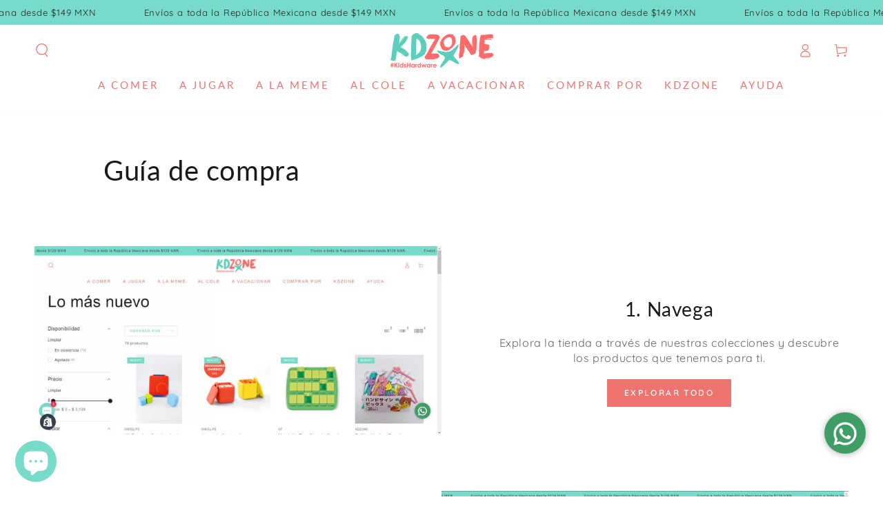

--- FILE ---
content_type: text/html; charset=utf-8
request_url: https://kdzone.com.mx/pages/guia-de-compra
body_size: 23539
content:
<!doctype html>
<html class="no-js" lang="es">
  <head>
    <meta charset="utf-8">
    <meta http-equiv="X-UA-Compatible" content="IE=edge">
    <meta name="viewport" content="width=device-width,initial-scale=1">
    <meta name="theme-color" content="">
    <link rel="canonical" href="https://kdzone.com.mx/pages/guia-de-compra">
    <link rel="preconnect" href="https://cdn.shopify.com" crossorigin><link rel="icon" type="image/png" href="//kdzone.com.mx/cdn/shop/files/favicon.webp?crop=center&height=32&v=1682544751&width=32"><link rel="preconnect" href="https://fonts.shopifycdn.com" crossorigin><title>
      Guía de compra
 &ndash; KDZone</title>

<meta property="og:site_name" content="KDZone">
<meta property="og:url" content="https://kdzone.com.mx/pages/guia-de-compra">
<meta property="og:title" content="Guía de compra">
<meta property="og:type" content="website">
<meta property="og:description" content="En KDZone vendemos y distribuimos productos de la más alta calidad para bebés y pequeños."><meta property="og:image" content="http://kdzone.com.mx/cdn/shop/files/kdzoneOK_2.png?height=628&pad_color=fff&v=1682529207&width=1200">
  <meta property="og:image:secure_url" content="https://kdzone.com.mx/cdn/shop/files/kdzoneOK_2.png?height=628&pad_color=fff&v=1682529207&width=1200">
  <meta property="og:image:width" content="1200">
  <meta property="og:image:height" content="628"><meta name="twitter:card" content="summary_large_image">
<meta name="twitter:title" content="Guía de compra">
<meta name="twitter:description" content="En KDZone vendemos y distribuimos productos de la más alta calidad para bebés y pequeños.">


    <script src="//kdzone.com.mx/cdn/shop/t/2/assets/vendor-v4.js" defer="defer"></script>
    <script src="//kdzone.com.mx/cdn/shop/t/2/assets/global.js?v=46910283278389532131682352616" defer="defer"></script>

    <script>window.performance && window.performance.mark && window.performance.mark('shopify.content_for_header.start');</script><meta name="google-site-verification" content="WYLrhOw0M0hit9j_NBOYrib0luTg_HydekQgjfT1jx0">
<meta name="facebook-domain-verification" content="sjhajdq209bhryd2475ss4iq6d1qri">
<meta id="shopify-digital-wallet" name="shopify-digital-wallet" content="/74052632870/digital_wallets/dialog">
<meta name="shopify-checkout-api-token" content="a5d4aad6ac45015cd981ca176fd0d5c2">
<meta id="in-context-paypal-metadata" data-shop-id="74052632870" data-venmo-supported="false" data-environment="production" data-locale="es_ES" data-paypal-v4="true" data-currency="MXN">
<script async="async" src="/checkouts/internal/preloads.js?locale=es-MX"></script>
<script id="shopify-features" type="application/json">{"accessToken":"a5d4aad6ac45015cd981ca176fd0d5c2","betas":["rich-media-storefront-analytics"],"domain":"kdzone.com.mx","predictiveSearch":true,"shopId":74052632870,"locale":"es"}</script>
<script>var Shopify = Shopify || {};
Shopify.shop = "kdzonemx.myshopify.com";
Shopify.locale = "es";
Shopify.currency = {"active":"MXN","rate":"1.0"};
Shopify.country = "MX";
Shopify.theme = {"name":"eCohete (B.Y. 6.9.0)","id":148213727526,"schema_name":"Be Yours","schema_version":"6.9.0","theme_store_id":1399,"role":"main"};
Shopify.theme.handle = "null";
Shopify.theme.style = {"id":null,"handle":null};
Shopify.cdnHost = "kdzone.com.mx/cdn";
Shopify.routes = Shopify.routes || {};
Shopify.routes.root = "/";</script>
<script type="module">!function(o){(o.Shopify=o.Shopify||{}).modules=!0}(window);</script>
<script>!function(o){function n(){var o=[];function n(){o.push(Array.prototype.slice.apply(arguments))}return n.q=o,n}var t=o.Shopify=o.Shopify||{};t.loadFeatures=n(),t.autoloadFeatures=n()}(window);</script>
<script id="shop-js-analytics" type="application/json">{"pageType":"page"}</script>
<script defer="defer" async type="module" src="//kdzone.com.mx/cdn/shopifycloud/shop-js/modules/v2/client.init-shop-cart-sync_CKHg5p7x.es.esm.js"></script>
<script defer="defer" async type="module" src="//kdzone.com.mx/cdn/shopifycloud/shop-js/modules/v2/chunk.common_DkoBXfB9.esm.js"></script>
<script type="module">
  await import("//kdzone.com.mx/cdn/shopifycloud/shop-js/modules/v2/client.init-shop-cart-sync_CKHg5p7x.es.esm.js");
await import("//kdzone.com.mx/cdn/shopifycloud/shop-js/modules/v2/chunk.common_DkoBXfB9.esm.js");

  window.Shopify.SignInWithShop?.initShopCartSync?.({"fedCMEnabled":true,"windoidEnabled":true});

</script>
<script id="__st">var __st={"a":74052632870,"offset":-21600,"reqid":"95626ff1-3606-49ab-a4a8-86c10d82efe4-1767185737","pageurl":"kdzone.com.mx\/pages\/guia-de-compra","s":"pages-115554222374","u":"2b4cc89326be","p":"page","rtyp":"page","rid":115554222374};</script>
<script>window.ShopifyPaypalV4VisibilityTracking = true;</script>
<script id="captcha-bootstrap">!function(){'use strict';const t='contact',e='account',n='new_comment',o=[[t,t],['blogs',n],['comments',n],[t,'customer']],c=[[e,'customer_login'],[e,'guest_login'],[e,'recover_customer_password'],[e,'create_customer']],r=t=>t.map((([t,e])=>`form[action*='/${t}']:not([data-nocaptcha='true']) input[name='form_type'][value='${e}']`)).join(','),a=t=>()=>t?[...document.querySelectorAll(t)].map((t=>t.form)):[];function s(){const t=[...o],e=r(t);return a(e)}const i='password',u='form_key',d=['recaptcha-v3-token','g-recaptcha-response','h-captcha-response',i],f=()=>{try{return window.sessionStorage}catch{return}},m='__shopify_v',_=t=>t.elements[u];function p(t,e,n=!1){try{const o=window.sessionStorage,c=JSON.parse(o.getItem(e)),{data:r}=function(t){const{data:e,action:n}=t;return t[m]||n?{data:e,action:n}:{data:t,action:n}}(c);for(const[e,n]of Object.entries(r))t.elements[e]&&(t.elements[e].value=n);n&&o.removeItem(e)}catch(o){console.error('form repopulation failed',{error:o})}}const l='form_type',E='cptcha';function T(t){t.dataset[E]=!0}const w=window,h=w.document,L='Shopify',v='ce_forms',y='captcha';let A=!1;((t,e)=>{const n=(g='f06e6c50-85a8-45c8-87d0-21a2b65856fe',I='https://cdn.shopify.com/shopifycloud/storefront-forms-hcaptcha/ce_storefront_forms_captcha_hcaptcha.v1.5.2.iife.js',D={infoText:'Protegido por hCaptcha',privacyText:'Privacidad',termsText:'Términos'},(t,e,n)=>{const o=w[L][v],c=o.bindForm;if(c)return c(t,g,e,D).then(n);var r;o.q.push([[t,g,e,D],n]),r=I,A||(h.body.append(Object.assign(h.createElement('script'),{id:'captcha-provider',async:!0,src:r})),A=!0)});var g,I,D;w[L]=w[L]||{},w[L][v]=w[L][v]||{},w[L][v].q=[],w[L][y]=w[L][y]||{},w[L][y].protect=function(t,e){n(t,void 0,e),T(t)},Object.freeze(w[L][y]),function(t,e,n,w,h,L){const[v,y,A,g]=function(t,e,n){const i=e?o:[],u=t?c:[],d=[...i,...u],f=r(d),m=r(i),_=r(d.filter((([t,e])=>n.includes(e))));return[a(f),a(m),a(_),s()]}(w,h,L),I=t=>{const e=t.target;return e instanceof HTMLFormElement?e:e&&e.form},D=t=>v().includes(t);t.addEventListener('submit',(t=>{const e=I(t);if(!e)return;const n=D(e)&&!e.dataset.hcaptchaBound&&!e.dataset.recaptchaBound,o=_(e),c=g().includes(e)&&(!o||!o.value);(n||c)&&t.preventDefault(),c&&!n&&(function(t){try{if(!f())return;!function(t){const e=f();if(!e)return;const n=_(t);if(!n)return;const o=n.value;o&&e.removeItem(o)}(t);const e=Array.from(Array(32),(()=>Math.random().toString(36)[2])).join('');!function(t,e){_(t)||t.append(Object.assign(document.createElement('input'),{type:'hidden',name:u})),t.elements[u].value=e}(t,e),function(t,e){const n=f();if(!n)return;const o=[...t.querySelectorAll(`input[type='${i}']`)].map((({name:t})=>t)),c=[...d,...o],r={};for(const[a,s]of new FormData(t).entries())c.includes(a)||(r[a]=s);n.setItem(e,JSON.stringify({[m]:1,action:t.action,data:r}))}(t,e)}catch(e){console.error('failed to persist form',e)}}(e),e.submit())}));const S=(t,e)=>{t&&!t.dataset[E]&&(n(t,e.some((e=>e===t))),T(t))};for(const o of['focusin','change'])t.addEventListener(o,(t=>{const e=I(t);D(e)&&S(e,y())}));const B=e.get('form_key'),M=e.get(l),P=B&&M;t.addEventListener('DOMContentLoaded',(()=>{const t=y();if(P)for(const e of t)e.elements[l].value===M&&p(e,B);[...new Set([...A(),...v().filter((t=>'true'===t.dataset.shopifyCaptcha))])].forEach((e=>S(e,t)))}))}(h,new URLSearchParams(w.location.search),n,t,e,['guest_login'])})(!0,!0)}();</script>
<script integrity="sha256-4kQ18oKyAcykRKYeNunJcIwy7WH5gtpwJnB7kiuLZ1E=" data-source-attribution="shopify.loadfeatures" defer="defer" src="//kdzone.com.mx/cdn/shopifycloud/storefront/assets/storefront/load_feature-a0a9edcb.js" crossorigin="anonymous"></script>
<script data-source-attribution="shopify.dynamic_checkout.dynamic.init">var Shopify=Shopify||{};Shopify.PaymentButton=Shopify.PaymentButton||{isStorefrontPortableWallets:!0,init:function(){window.Shopify.PaymentButton.init=function(){};var t=document.createElement("script");t.src="https://kdzone.com.mx/cdn/shopifycloud/portable-wallets/latest/portable-wallets.es.js",t.type="module",document.head.appendChild(t)}};
</script>
<script data-source-attribution="shopify.dynamic_checkout.buyer_consent">
  function portableWalletsHideBuyerConsent(e){var t=document.getElementById("shopify-buyer-consent"),n=document.getElementById("shopify-subscription-policy-button");t&&n&&(t.classList.add("hidden"),t.setAttribute("aria-hidden","true"),n.removeEventListener("click",e))}function portableWalletsShowBuyerConsent(e){var t=document.getElementById("shopify-buyer-consent"),n=document.getElementById("shopify-subscription-policy-button");t&&n&&(t.classList.remove("hidden"),t.removeAttribute("aria-hidden"),n.addEventListener("click",e))}window.Shopify?.PaymentButton&&(window.Shopify.PaymentButton.hideBuyerConsent=portableWalletsHideBuyerConsent,window.Shopify.PaymentButton.showBuyerConsent=portableWalletsShowBuyerConsent);
</script>
<script data-source-attribution="shopify.dynamic_checkout.cart.bootstrap">document.addEventListener("DOMContentLoaded",(function(){function t(){return document.querySelector("shopify-accelerated-checkout-cart, shopify-accelerated-checkout")}if(t())Shopify.PaymentButton.init();else{new MutationObserver((function(e,n){t()&&(Shopify.PaymentButton.init(),n.disconnect())})).observe(document.body,{childList:!0,subtree:!0})}}));
</script>
<link id="shopify-accelerated-checkout-styles" rel="stylesheet" media="screen" href="https://kdzone.com.mx/cdn/shopifycloud/portable-wallets/latest/accelerated-checkout-backwards-compat.css" crossorigin="anonymous">
<style id="shopify-accelerated-checkout-cart">
        #shopify-buyer-consent {
  margin-top: 1em;
  display: inline-block;
  width: 100%;
}

#shopify-buyer-consent.hidden {
  display: none;
}

#shopify-subscription-policy-button {
  background: none;
  border: none;
  padding: 0;
  text-decoration: underline;
  font-size: inherit;
  cursor: pointer;
}

#shopify-subscription-policy-button::before {
  box-shadow: none;
}

      </style>
<script id="sections-script" data-sections="header,footer" defer="defer" src="//kdzone.com.mx/cdn/shop/t/2/compiled_assets/scripts.js?1722"></script>
<script>window.performance && window.performance.mark && window.performance.mark('shopify.content_for_header.end');</script>
<style data-shopify>@font-face {
  font-family: Quicksand;
  font-weight: 400;
  font-style: normal;
  font-display: swap;
  src: url("//kdzone.com.mx/cdn/fonts/quicksand/quicksand_n4.bf8322a9d1da765aa396ad7b6eeb81930a6214de.woff2") format("woff2"),
       url("//kdzone.com.mx/cdn/fonts/quicksand/quicksand_n4.fa4cbd232d3483059e72b11f7239959a64c98426.woff") format("woff");
}

  @font-face {
  font-family: Quicksand;
  font-weight: 600;
  font-style: normal;
  font-display: swap;
  src: url("//kdzone.com.mx/cdn/fonts/quicksand/quicksand_n6.2d744c302b66242b8689223a01c2ae7d363b7b45.woff2") format("woff2"),
       url("//kdzone.com.mx/cdn/fonts/quicksand/quicksand_n6.0d771117677705be6acb5844d65cf2b9cbf6ea3d.woff") format("woff");
}

  
  
  @font-face {
  font-family: Lato;
  font-weight: 400;
  font-style: normal;
  font-display: swap;
  src: url("//kdzone.com.mx/cdn/fonts/lato/lato_n4.c3b93d431f0091c8be23185e15c9d1fee1e971c5.woff2") format("woff2"),
       url("//kdzone.com.mx/cdn/fonts/lato/lato_n4.d5c00c781efb195594fd2fd4ad04f7882949e327.woff") format("woff");
}

  @font-face {
  font-family: Lato;
  font-weight: 600;
  font-style: normal;
  font-display: swap;
  src: url("//kdzone.com.mx/cdn/fonts/lato/lato_n6.38d0e3b23b74a60f769c51d1df73fac96c580d59.woff2") format("woff2"),
       url("//kdzone.com.mx/cdn/fonts/lato/lato_n6.3365366161bdcc36a3f97cfbb23954d8c4bf4079.woff") format("woff");
}


  :root {
    --be-yours-version: "6.9.0";
    --font-body-family: Quicksand, sans-serif;
    --font-body-style: normal;
    --font-body-weight: 400;

    --font-heading-family: Lato, sans-serif;
    --font-heading-style: normal;
    --font-heading-weight: 400;

    --font-body-scale: 1.0;
    --font-heading-scale: 1.0;

    --font-navigation-family: var(--font-heading-family);
    --font-navigation-size: 15px;
    --font-navigation-weight: var(--font-heading-weight);
    --font-button-family: var(--font-body-family);
    --font-button-size: 12px;
    --font-button-baseline: 0rem;
    --font-price-family: var(--font-heading-family);
    --font-price-scale: var(--font-heading-scale);

    --color-base-text: 33, 35, 38;
    --color-base-background: 255, 255, 255;
    --color-base-solid-button-labels: 255, 255, 255;
    --color-base-outline-button-labels: 120, 218, 201;
    --color-base-accent: 237, 116, 111;
    --color-base-heading: 26, 27, 24;
    --color-base-border: 210, 213, 217;
    --color-placeholder: 243, 243, 243;
    --color-overlay: 33, 35, 38;
    --color-keyboard-focus: 135, 173, 245;
    --color-shadow: 168, 232, 226;
    --shadow-opacity: 1;

    --color-background-dark: 235, 235, 235;
    --color-price: #1a1b18;
    --color-sale-price: #d72c0d;
    --color-reviews: #ffb503;
    --color-critical: #d72c0d;
    --color-success: #008060;

    --payment-terms-background-color: #ffffff;
    --page-width: 160rem;
    --page-width-margin: 0rem;

    --card-color-scheme: var(--color-placeholder);
    --card-text-alignment: left;
    --card-flex-alignment: flex-left;
    --card-image-padding: 0px;
    --card-border-width: 0px;
    --card-radius: 0px;
    --card-shadow-horizontal-offset: 0px;
    --card-shadow-vertical-offset: 0px;
    
    --button-radius: 0px;
    --button-border-width: 1px;
    --button-shadow-horizontal-offset: 0px;
    --button-shadow-vertical-offset: 0px;

    --spacing-sections-desktop: 0px;
    --spacing-sections-mobile: 0px;
  }

  *,
  *::before,
  *::after {
    box-sizing: inherit;
  }

  html {
    box-sizing: border-box;
    font-size: calc(var(--font-body-scale) * 62.5%);
    height: 100%;
  }

  body {
    min-height: 100%;
    margin: 0;
    font-size: 1.5rem;
    letter-spacing: 0.06rem;
    line-height: calc(1 + 0.8 / var(--font-body-scale));
    font-family: var(--font-body-family);
    font-style: var(--font-body-style);
    font-weight: var(--font-body-weight);
  }

  @media screen and (min-width: 750px) {
    body {
      font-size: 1.6rem;
    }
  }</style><link href="//kdzone.com.mx/cdn/shop/t/2/assets/base.css?v=152849505009260516821685730459" rel="stylesheet" type="text/css" media="all" /><link rel="preload" as="font" href="//kdzone.com.mx/cdn/fonts/quicksand/quicksand_n4.bf8322a9d1da765aa396ad7b6eeb81930a6214de.woff2" type="font/woff2" crossorigin><link rel="preload" as="font" href="//kdzone.com.mx/cdn/fonts/lato/lato_n4.c3b93d431f0091c8be23185e15c9d1fee1e971c5.woff2" type="font/woff2" crossorigin><link rel="stylesheet" href="//kdzone.com.mx/cdn/shop/t/2/assets/component-predictive-search.css?v=21505439471608135461682352615" media="print" onload="this.media='all'"><link rel="stylesheet" href="//kdzone.com.mx/cdn/shop/t/2/assets/component-quick-view.css?v=147330403504832757041682352615" media="print" onload="this.media='all'"><link rel="stylesheet" href="//kdzone.com.mx/cdn/shop/t/2/assets/component-color-swatches.css?v=128638073195889574301682352615" media="print" onload="this.media='all'"><script>document.documentElement.className = document.documentElement.className.replace('no-js', 'js');</script>
  <!-- Google tag (gtag.js) -->
<script async src="https://www.googletagmanager.com/gtag/js?id=AW-11226760414">
</script>
<script>
  window.dataLayer = window.dataLayer || [];
  function gtag(){dataLayer.push(arguments);}
  gtag('js', new Date());

  gtag('config', 'AW-11226760414');
</script>
  <script src="https://cdn.shopify.com/extensions/7bc9bb47-adfa-4267-963e-cadee5096caf/inbox-1252/assets/inbox-chat-loader.js" type="text/javascript" defer="defer"></script>
<script src="https://cdn.shopify.com/extensions/0b773fdc-9593-4572-b456-800c0fbeed66/1.0.0/assets/webchat.js" type="text/javascript" defer="defer"></script>
<script src="https://cdn.shopify.com/extensions/c1d2ab69-5567-4a68-8f30-71930c2fda98/forms-2280/assets/shopify-forms-loader.js" type="text/javascript" defer="defer"></script>
<link href="https://monorail-edge.shopifysvc.com" rel="dns-prefetch">
<script>(function(){if ("sendBeacon" in navigator && "performance" in window) {try {var session_token_from_headers = performance.getEntriesByType('navigation')[0].serverTiming.find(x => x.name == '_s').description;} catch {var session_token_from_headers = undefined;}var session_cookie_matches = document.cookie.match(/_shopify_s=([^;]*)/);var session_token_from_cookie = session_cookie_matches && session_cookie_matches.length === 2 ? session_cookie_matches[1] : "";var session_token = session_token_from_headers || session_token_from_cookie || "";function handle_abandonment_event(e) {var entries = performance.getEntries().filter(function(entry) {return /monorail-edge.shopifysvc.com/.test(entry.name);});if (!window.abandonment_tracked && entries.length === 0) {window.abandonment_tracked = true;var currentMs = Date.now();var navigation_start = performance.timing.navigationStart;var payload = {shop_id: 74052632870,url: window.location.href,navigation_start,duration: currentMs - navigation_start,session_token,page_type: "page"};window.navigator.sendBeacon("https://monorail-edge.shopifysvc.com/v1/produce", JSON.stringify({schema_id: "online_store_buyer_site_abandonment/1.1",payload: payload,metadata: {event_created_at_ms: currentMs,event_sent_at_ms: currentMs}}));}}window.addEventListener('pagehide', handle_abandonment_event);}}());</script>
<script id="web-pixels-manager-setup">(function e(e,d,r,n,o){if(void 0===o&&(o={}),!Boolean(null===(a=null===(i=window.Shopify)||void 0===i?void 0:i.analytics)||void 0===a?void 0:a.replayQueue)){var i,a;window.Shopify=window.Shopify||{};var t=window.Shopify;t.analytics=t.analytics||{};var s=t.analytics;s.replayQueue=[],s.publish=function(e,d,r){return s.replayQueue.push([e,d,r]),!0};try{self.performance.mark("wpm:start")}catch(e){}var l=function(){var e={modern:/Edge?\/(1{2}[4-9]|1[2-9]\d|[2-9]\d{2}|\d{4,})\.\d+(\.\d+|)|Firefox\/(1{2}[4-9]|1[2-9]\d|[2-9]\d{2}|\d{4,})\.\d+(\.\d+|)|Chrom(ium|e)\/(9{2}|\d{3,})\.\d+(\.\d+|)|(Maci|X1{2}).+ Version\/(15\.\d+|(1[6-9]|[2-9]\d|\d{3,})\.\d+)([,.]\d+|)( \(\w+\)|)( Mobile\/\w+|) Safari\/|Chrome.+OPR\/(9{2}|\d{3,})\.\d+\.\d+|(CPU[ +]OS|iPhone[ +]OS|CPU[ +]iPhone|CPU IPhone OS|CPU iPad OS)[ +]+(15[._]\d+|(1[6-9]|[2-9]\d|\d{3,})[._]\d+)([._]\d+|)|Android:?[ /-](13[3-9]|1[4-9]\d|[2-9]\d{2}|\d{4,})(\.\d+|)(\.\d+|)|Android.+Firefox\/(13[5-9]|1[4-9]\d|[2-9]\d{2}|\d{4,})\.\d+(\.\d+|)|Android.+Chrom(ium|e)\/(13[3-9]|1[4-9]\d|[2-9]\d{2}|\d{4,})\.\d+(\.\d+|)|SamsungBrowser\/([2-9]\d|\d{3,})\.\d+/,legacy:/Edge?\/(1[6-9]|[2-9]\d|\d{3,})\.\d+(\.\d+|)|Firefox\/(5[4-9]|[6-9]\d|\d{3,})\.\d+(\.\d+|)|Chrom(ium|e)\/(5[1-9]|[6-9]\d|\d{3,})\.\d+(\.\d+|)([\d.]+$|.*Safari\/(?![\d.]+ Edge\/[\d.]+$))|(Maci|X1{2}).+ Version\/(10\.\d+|(1[1-9]|[2-9]\d|\d{3,})\.\d+)([,.]\d+|)( \(\w+\)|)( Mobile\/\w+|) Safari\/|Chrome.+OPR\/(3[89]|[4-9]\d|\d{3,})\.\d+\.\d+|(CPU[ +]OS|iPhone[ +]OS|CPU[ +]iPhone|CPU IPhone OS|CPU iPad OS)[ +]+(10[._]\d+|(1[1-9]|[2-9]\d|\d{3,})[._]\d+)([._]\d+|)|Android:?[ /-](13[3-9]|1[4-9]\d|[2-9]\d{2}|\d{4,})(\.\d+|)(\.\d+|)|Mobile Safari.+OPR\/([89]\d|\d{3,})\.\d+\.\d+|Android.+Firefox\/(13[5-9]|1[4-9]\d|[2-9]\d{2}|\d{4,})\.\d+(\.\d+|)|Android.+Chrom(ium|e)\/(13[3-9]|1[4-9]\d|[2-9]\d{2}|\d{4,})\.\d+(\.\d+|)|Android.+(UC? ?Browser|UCWEB|U3)[ /]?(15\.([5-9]|\d{2,})|(1[6-9]|[2-9]\d|\d{3,})\.\d+)\.\d+|SamsungBrowser\/(5\.\d+|([6-9]|\d{2,})\.\d+)|Android.+MQ{2}Browser\/(14(\.(9|\d{2,})|)|(1[5-9]|[2-9]\d|\d{3,})(\.\d+|))(\.\d+|)|K[Aa][Ii]OS\/(3\.\d+|([4-9]|\d{2,})\.\d+)(\.\d+|)/},d=e.modern,r=e.legacy,n=navigator.userAgent;return n.match(d)?"modern":n.match(r)?"legacy":"unknown"}(),u="modern"===l?"modern":"legacy",c=(null!=n?n:{modern:"",legacy:""})[u],f=function(e){return[e.baseUrl,"/wpm","/b",e.hashVersion,"modern"===e.buildTarget?"m":"l",".js"].join("")}({baseUrl:d,hashVersion:r,buildTarget:u}),m=function(e){var d=e.version,r=e.bundleTarget,n=e.surface,o=e.pageUrl,i=e.monorailEndpoint;return{emit:function(e){var a=e.status,t=e.errorMsg,s=(new Date).getTime(),l=JSON.stringify({metadata:{event_sent_at_ms:s},events:[{schema_id:"web_pixels_manager_load/3.1",payload:{version:d,bundle_target:r,page_url:o,status:a,surface:n,error_msg:t},metadata:{event_created_at_ms:s}}]});if(!i)return console&&console.warn&&console.warn("[Web Pixels Manager] No Monorail endpoint provided, skipping logging."),!1;try{return self.navigator.sendBeacon.bind(self.navigator)(i,l)}catch(e){}var u=new XMLHttpRequest;try{return u.open("POST",i,!0),u.setRequestHeader("Content-Type","text/plain"),u.send(l),!0}catch(e){return console&&console.warn&&console.warn("[Web Pixels Manager] Got an unhandled error while logging to Monorail."),!1}}}}({version:r,bundleTarget:l,surface:e.surface,pageUrl:self.location.href,monorailEndpoint:e.monorailEndpoint});try{o.browserTarget=l,function(e){var d=e.src,r=e.async,n=void 0===r||r,o=e.onload,i=e.onerror,a=e.sri,t=e.scriptDataAttributes,s=void 0===t?{}:t,l=document.createElement("script"),u=document.querySelector("head"),c=document.querySelector("body");if(l.async=n,l.src=d,a&&(l.integrity=a,l.crossOrigin="anonymous"),s)for(var f in s)if(Object.prototype.hasOwnProperty.call(s,f))try{l.dataset[f]=s[f]}catch(e){}if(o&&l.addEventListener("load",o),i&&l.addEventListener("error",i),u)u.appendChild(l);else{if(!c)throw new Error("Did not find a head or body element to append the script");c.appendChild(l)}}({src:f,async:!0,onload:function(){if(!function(){var e,d;return Boolean(null===(d=null===(e=window.Shopify)||void 0===e?void 0:e.analytics)||void 0===d?void 0:d.initialized)}()){var d=window.webPixelsManager.init(e)||void 0;if(d){var r=window.Shopify.analytics;r.replayQueue.forEach((function(e){var r=e[0],n=e[1],o=e[2];d.publishCustomEvent(r,n,o)})),r.replayQueue=[],r.publish=d.publishCustomEvent,r.visitor=d.visitor,r.initialized=!0}}},onerror:function(){return m.emit({status:"failed",errorMsg:"".concat(f," has failed to load")})},sri:function(e){var d=/^sha384-[A-Za-z0-9+/=]+$/;return"string"==typeof e&&d.test(e)}(c)?c:"",scriptDataAttributes:o}),m.emit({status:"loading"})}catch(e){m.emit({status:"failed",errorMsg:(null==e?void 0:e.message)||"Unknown error"})}}})({shopId: 74052632870,storefrontBaseUrl: "https://kdzone.com.mx",extensionsBaseUrl: "https://extensions.shopifycdn.com/cdn/shopifycloud/web-pixels-manager",monorailEndpoint: "https://monorail-edge.shopifysvc.com/unstable/produce_batch",surface: "storefront-renderer",enabledBetaFlags: ["2dca8a86","a0d5f9d2"],webPixelsConfigList: [{"id":"841548070","configuration":"{\"config\":\"{\\\"pixel_id\\\":\\\"G-TWBWR8Q0MW\\\",\\\"target_country\\\":\\\"MX\\\",\\\"gtag_events\\\":[{\\\"type\\\":\\\"begin_checkout\\\",\\\"action_label\\\":\\\"G-TWBWR8Q0MW\\\"},{\\\"type\\\":\\\"search\\\",\\\"action_label\\\":\\\"G-TWBWR8Q0MW\\\"},{\\\"type\\\":\\\"view_item\\\",\\\"action_label\\\":[\\\"G-TWBWR8Q0MW\\\",\\\"MC-GDMT5BJD4Z\\\"]},{\\\"type\\\":\\\"purchase\\\",\\\"action_label\\\":[\\\"G-TWBWR8Q0MW\\\",\\\"MC-GDMT5BJD4Z\\\"]},{\\\"type\\\":\\\"page_view\\\",\\\"action_label\\\":[\\\"G-TWBWR8Q0MW\\\",\\\"MC-GDMT5BJD4Z\\\"]},{\\\"type\\\":\\\"add_payment_info\\\",\\\"action_label\\\":\\\"G-TWBWR8Q0MW\\\"},{\\\"type\\\":\\\"add_to_cart\\\",\\\"action_label\\\":\\\"G-TWBWR8Q0MW\\\"}],\\\"enable_monitoring_mode\\\":false}\"}","eventPayloadVersion":"v1","runtimeContext":"OPEN","scriptVersion":"b2a88bafab3e21179ed38636efcd8a93","type":"APP","apiClientId":1780363,"privacyPurposes":[],"dataSharingAdjustments":{"protectedCustomerApprovalScopes":["read_customer_address","read_customer_email","read_customer_name","read_customer_personal_data","read_customer_phone"]}},{"id":"249856294","configuration":"{\"pixel_id\":\"913608366370688\",\"pixel_type\":\"facebook_pixel\",\"metaapp_system_user_token\":\"-\"}","eventPayloadVersion":"v1","runtimeContext":"OPEN","scriptVersion":"ca16bc87fe92b6042fbaa3acc2fbdaa6","type":"APP","apiClientId":2329312,"privacyPurposes":["ANALYTICS","MARKETING","SALE_OF_DATA"],"dataSharingAdjustments":{"protectedCustomerApprovalScopes":["read_customer_address","read_customer_email","read_customer_name","read_customer_personal_data","read_customer_phone"]}},{"id":"shopify-app-pixel","configuration":"{}","eventPayloadVersion":"v1","runtimeContext":"STRICT","scriptVersion":"0450","apiClientId":"shopify-pixel","type":"APP","privacyPurposes":["ANALYTICS","MARKETING"]},{"id":"shopify-custom-pixel","eventPayloadVersion":"v1","runtimeContext":"LAX","scriptVersion":"0450","apiClientId":"shopify-pixel","type":"CUSTOM","privacyPurposes":["ANALYTICS","MARKETING"]}],isMerchantRequest: false,initData: {"shop":{"name":"KDZone","paymentSettings":{"currencyCode":"MXN"},"myshopifyDomain":"kdzonemx.myshopify.com","countryCode":"MX","storefrontUrl":"https:\/\/kdzone.com.mx"},"customer":null,"cart":null,"checkout":null,"productVariants":[],"purchasingCompany":null},},"https://kdzone.com.mx/cdn","da62cc92w68dfea28pcf9825a4m392e00d0",{"modern":"","legacy":""},{"shopId":"74052632870","storefrontBaseUrl":"https:\/\/kdzone.com.mx","extensionBaseUrl":"https:\/\/extensions.shopifycdn.com\/cdn\/shopifycloud\/web-pixels-manager","surface":"storefront-renderer","enabledBetaFlags":"[\"2dca8a86\", \"a0d5f9d2\"]","isMerchantRequest":"false","hashVersion":"da62cc92w68dfea28pcf9825a4m392e00d0","publish":"custom","events":"[[\"page_viewed\",{}]]"});</script><script>
  window.ShopifyAnalytics = window.ShopifyAnalytics || {};
  window.ShopifyAnalytics.meta = window.ShopifyAnalytics.meta || {};
  window.ShopifyAnalytics.meta.currency = 'MXN';
  var meta = {"page":{"pageType":"page","resourceType":"page","resourceId":115554222374,"requestId":"95626ff1-3606-49ab-a4a8-86c10d82efe4-1767185737"}};
  for (var attr in meta) {
    window.ShopifyAnalytics.meta[attr] = meta[attr];
  }
</script>
<script class="analytics">
  (function () {
    var customDocumentWrite = function(content) {
      var jquery = null;

      if (window.jQuery) {
        jquery = window.jQuery;
      } else if (window.Checkout && window.Checkout.$) {
        jquery = window.Checkout.$;
      }

      if (jquery) {
        jquery('body').append(content);
      }
    };

    var hasLoggedConversion = function(token) {
      if (token) {
        return document.cookie.indexOf('loggedConversion=' + token) !== -1;
      }
      return false;
    }

    var setCookieIfConversion = function(token) {
      if (token) {
        var twoMonthsFromNow = new Date(Date.now());
        twoMonthsFromNow.setMonth(twoMonthsFromNow.getMonth() + 2);

        document.cookie = 'loggedConversion=' + token + '; expires=' + twoMonthsFromNow;
      }
    }

    var trekkie = window.ShopifyAnalytics.lib = window.trekkie = window.trekkie || [];
    if (trekkie.integrations) {
      return;
    }
    trekkie.methods = [
      'identify',
      'page',
      'ready',
      'track',
      'trackForm',
      'trackLink'
    ];
    trekkie.factory = function(method) {
      return function() {
        var args = Array.prototype.slice.call(arguments);
        args.unshift(method);
        trekkie.push(args);
        return trekkie;
      };
    };
    for (var i = 0; i < trekkie.methods.length; i++) {
      var key = trekkie.methods[i];
      trekkie[key] = trekkie.factory(key);
    }
    trekkie.load = function(config) {
      trekkie.config = config || {};
      trekkie.config.initialDocumentCookie = document.cookie;
      var first = document.getElementsByTagName('script')[0];
      var script = document.createElement('script');
      script.type = 'text/javascript';
      script.onerror = function(e) {
        var scriptFallback = document.createElement('script');
        scriptFallback.type = 'text/javascript';
        scriptFallback.onerror = function(error) {
                var Monorail = {
      produce: function produce(monorailDomain, schemaId, payload) {
        var currentMs = new Date().getTime();
        var event = {
          schema_id: schemaId,
          payload: payload,
          metadata: {
            event_created_at_ms: currentMs,
            event_sent_at_ms: currentMs
          }
        };
        return Monorail.sendRequest("https://" + monorailDomain + "/v1/produce", JSON.stringify(event));
      },
      sendRequest: function sendRequest(endpointUrl, payload) {
        // Try the sendBeacon API
        if (window && window.navigator && typeof window.navigator.sendBeacon === 'function' && typeof window.Blob === 'function' && !Monorail.isIos12()) {
          var blobData = new window.Blob([payload], {
            type: 'text/plain'
          });

          if (window.navigator.sendBeacon(endpointUrl, blobData)) {
            return true;
          } // sendBeacon was not successful

        } // XHR beacon

        var xhr = new XMLHttpRequest();

        try {
          xhr.open('POST', endpointUrl);
          xhr.setRequestHeader('Content-Type', 'text/plain');
          xhr.send(payload);
        } catch (e) {
          console.log(e);
        }

        return false;
      },
      isIos12: function isIos12() {
        return window.navigator.userAgent.lastIndexOf('iPhone; CPU iPhone OS 12_') !== -1 || window.navigator.userAgent.lastIndexOf('iPad; CPU OS 12_') !== -1;
      }
    };
    Monorail.produce('monorail-edge.shopifysvc.com',
      'trekkie_storefront_load_errors/1.1',
      {shop_id: 74052632870,
      theme_id: 148213727526,
      app_name: "storefront",
      context_url: window.location.href,
      source_url: "//kdzone.com.mx/cdn/s/trekkie.storefront.8f32c7f0b513e73f3235c26245676203e1209161.min.js"});

        };
        scriptFallback.async = true;
        scriptFallback.src = '//kdzone.com.mx/cdn/s/trekkie.storefront.8f32c7f0b513e73f3235c26245676203e1209161.min.js';
        first.parentNode.insertBefore(scriptFallback, first);
      };
      script.async = true;
      script.src = '//kdzone.com.mx/cdn/s/trekkie.storefront.8f32c7f0b513e73f3235c26245676203e1209161.min.js';
      first.parentNode.insertBefore(script, first);
    };
    trekkie.load(
      {"Trekkie":{"appName":"storefront","development":false,"defaultAttributes":{"shopId":74052632870,"isMerchantRequest":null,"themeId":148213727526,"themeCityHash":"11921950207864416370","contentLanguage":"es","currency":"MXN","eventMetadataId":"d94636ec-fd26-41d8-8784-abe35aceb41d"},"isServerSideCookieWritingEnabled":true,"monorailRegion":"shop_domain","enabledBetaFlags":["65f19447"]},"Session Attribution":{},"S2S":{"facebookCapiEnabled":true,"source":"trekkie-storefront-renderer","apiClientId":580111}}
    );

    var loaded = false;
    trekkie.ready(function() {
      if (loaded) return;
      loaded = true;

      window.ShopifyAnalytics.lib = window.trekkie;

      var originalDocumentWrite = document.write;
      document.write = customDocumentWrite;
      try { window.ShopifyAnalytics.merchantGoogleAnalytics.call(this); } catch(error) {};
      document.write = originalDocumentWrite;

      window.ShopifyAnalytics.lib.page(null,{"pageType":"page","resourceType":"page","resourceId":115554222374,"requestId":"95626ff1-3606-49ab-a4a8-86c10d82efe4-1767185737","shopifyEmitted":true});

      var match = window.location.pathname.match(/checkouts\/(.+)\/(thank_you|post_purchase)/)
      var token = match? match[1]: undefined;
      if (!hasLoggedConversion(token)) {
        setCookieIfConversion(token);
        
      }
    });


        var eventsListenerScript = document.createElement('script');
        eventsListenerScript.async = true;
        eventsListenerScript.src = "//kdzone.com.mx/cdn/shopifycloud/storefront/assets/shop_events_listener-3da45d37.js";
        document.getElementsByTagName('head')[0].appendChild(eventsListenerScript);

})();</script>
<script
  defer
  src="https://kdzone.com.mx/cdn/shopifycloud/perf-kit/shopify-perf-kit-2.1.2.min.js"
  data-application="storefront-renderer"
  data-shop-id="74052632870"
  data-render-region="gcp-us-central1"
  data-page-type="page"
  data-theme-instance-id="148213727526"
  data-theme-name="Be Yours"
  data-theme-version="6.9.0"
  data-monorail-region="shop_domain"
  data-resource-timing-sampling-rate="10"
  data-shs="true"
  data-shs-beacon="true"
  data-shs-export-with-fetch="true"
  data-shs-logs-sample-rate="1"
  data-shs-beacon-endpoint="https://kdzone.com.mx/api/collect"
></script>
</head>

  <body class="template-page" data-animate-image data-lazy-image data-price-superscript>
  
    <a class="skip-to-content-link button button--small visually-hidden" href="#MainContent">
      Ir al contenido
    </a>

    <style>.no-js .transition-cover{display:none}.transition-cover{display:flex;align-items:center;justify-content:center;position:fixed;top:0;left:0;height:100vh;width:100vw;background-color:rgb(var(--color-background));z-index:1000;pointer-events:none;transition-property:opacity,visibility;transition-duration:var(--duration-default);transition-timing-function:ease}.loading-bar{width:13rem;height:.2rem;border-radius:.2rem;background-color:rgb(var(--color-background-dark));position:relative;overflow:hidden}.loading-bar::after{content:"";height:100%;width:6.8rem;position:absolute;transform:translate(-3.4rem);background-color:rgb(var(--color-base-text));border-radius:.2rem;animation:initial-loading 1.5s ease infinite}@keyframes initial-loading{0%{transform:translate(-3.4rem)}50%{transform:translate(9.6rem)}to{transform:translate(-3.4rem)}}.loaded .transition-cover{opacity:0;visibility:hidden}.unloading .transition-cover{opacity:1;visibility:visible}.unloading.loaded .loading-bar{display:none}</style>
  <div class="transition-cover">
    <span class="loading-bar"></span>
  </div>

    <div class="transition-body">
      <!-- BEGIN sections: header-group -->
<div id="shopify-section-sections--18728329642278__announcement-bar" class="shopify-section shopify-section-group-header-group shopify-section-announcement-bar"><style data-shopify>#shopify-section-sections--18728329642278__announcement-bar {
      --section-padding-top: 0px;
      --section-padding-bottom: 0px;
      --gradient-background: #78dac9;
      --color-background: 120, 218, 201;
      --color-foreground: 33, 35, 38;
    }

    :root {
      --announcement-height: calc(36px + (0px * 0.75));
    }

    @media screen and (min-width: 990px) {
      :root {
        --announcement-height: 36px;
      }
    }</style><link href="//kdzone.com.mx/cdn/shop/t/2/assets/section-announcement-bar.css?v=177632717117168826561682352616" rel="stylesheet" type="text/css" media="all" />

  <div class="announcement-bar header-section--padding">
    <div class="page-width">
      <announcement-bar data-layout="marquee" data-mobile-layout="carousel" data-autorotate="true" data-autorotate-speed="5" data-block-count="1" data-speed="1.6" data-direction="left">
        <div class="announcement-slider"><div class="announcement-slider__slide" style="--font-size: 13px;" data-index="0" ><span class="announcement-text small-hide medium-hide">Envíos a toda la República Mexicana desde $149 MXN</span>
                  <span class="announcement-text large-up-hide">Envíos a toda la República  Mexicana desde $149 MXN</span></div></div></announcement-bar>
    </div>
  </div><script src="//kdzone.com.mx/cdn/shop/t/2/assets/announcement-bar.js?v=174306662548894074801682352614" defer="defer"></script>
</div><div id="shopify-section-sections--18728329642278__header" class="shopify-section shopify-section-group-header-group shopify-section-header"><style data-shopify>#shopify-section-sections--18728329642278__header {
    --section-padding-top: 12px;
    --section-padding-bottom: 12px;
    --image-logo-height: 44px;
    --gradient-header-background: #ffffff;
    --color-header-background: 255, 255, 255;
    --color-header-foreground: 237, 116, 111;
    --color-header-border: 251, 248, 248;
    --icon-weight: 1.1px;
  }</style><style>
  @media screen and (min-width: 750px) {
    #shopify-section-sections--18728329642278__header {
      --image-logo-height: 50px;
    }
  }header-drawer {
    display: block;
  }

  @media screen and (min-width: 990px) {
    header-drawer {
      display: none;
    }
  }

  .menu-drawer-container {
    display: flex;
    position: static;
  }

  .list-menu {
    list-style: none;
    padding: 0;
    margin: 0;
  }

  .list-menu--inline {
    display: inline-flex;
    flex-wrap: wrap;
    column-gap: 1.5rem;
  }

  .list-menu__item--link {
    text-decoration: none;
    padding-bottom: 1rem;
    padding-top: 1rem;
    line-height: calc(1 + 0.8 / var(--font-body-scale));
  }

  @media screen and (min-width: 750px) {
    .list-menu__item--link {
      padding-bottom: 0.5rem;
      padding-top: 0.5rem;
    }
  }

  .localization-form {
    padding-inline-start: 1.5rem;
    padding-inline-end: 1.5rem;
  }

  localization-form .localization-selector {
    background-color: transparent;
    box-shadow: none;
    padding: 1rem 0;
    height: auto;
    margin: 0;
    line-height: calc(1 + .8 / var(--font-body-scale));
    letter-spacing: .04rem;
  }

  .localization-form__select .icon-caret {
    width: 0.8rem;
    margin-inline-start: 1rem;
  }
</style>

<link rel="stylesheet" href="//kdzone.com.mx/cdn/shop/t/2/assets/component-sticky-header.css?v=162331643638116400881682352615" media="print" onload="this.media='all'">
<link rel="stylesheet" href="//kdzone.com.mx/cdn/shop/t/2/assets/component-list-menu.css?v=154923630017571300081682352615" media="print" onload="this.media='all'">
<link rel="stylesheet" href="//kdzone.com.mx/cdn/shop/t/2/assets/component-search.css?v=44442862756793379551682352615" media="print" onload="this.media='all'">
<link rel="stylesheet" href="//kdzone.com.mx/cdn/shop/t/2/assets/component-menu-drawer.css?v=181516520195622115081682352615" media="print" onload="this.media='all'"><link rel="stylesheet" href="//kdzone.com.mx/cdn/shop/t/2/assets/component-cart-drawer.css?v=12489917613914098531682352614" media="print" onload="this.media='all'">
<link rel="stylesheet" href="//kdzone.com.mx/cdn/shop/t/2/assets/component-discounts.css?v=95161821600007313611682352615" media="print" onload="this.media='all'"><link rel="stylesheet" href="//kdzone.com.mx/cdn/shop/t/2/assets/component-price.css?v=31654658090061505171682352615" media="print" onload="this.media='all'">
  <link rel="stylesheet" href="//kdzone.com.mx/cdn/shop/t/2/assets/component-loading-overlay.css?v=121974073346977247381682352615" media="print" onload="this.media='all'"><link rel="stylesheet" href="//kdzone.com.mx/cdn/shop/t/2/assets/component-menu-dropdown.css?v=170337637735913736061682352615" media="print" onload="this.media='all'">
  <script src="//kdzone.com.mx/cdn/shop/t/2/assets/menu-dropdown.js?v=84406870153186263601682352616" defer="defer"></script><noscript><link href="//kdzone.com.mx/cdn/shop/t/2/assets/component-sticky-header.css?v=162331643638116400881682352615" rel="stylesheet" type="text/css" media="all" /></noscript>
<noscript><link href="//kdzone.com.mx/cdn/shop/t/2/assets/component-list-menu.css?v=154923630017571300081682352615" rel="stylesheet" type="text/css" media="all" /></noscript>
<noscript><link href="//kdzone.com.mx/cdn/shop/t/2/assets/component-search.css?v=44442862756793379551682352615" rel="stylesheet" type="text/css" media="all" /></noscript>
<noscript><link href="//kdzone.com.mx/cdn/shop/t/2/assets/component-menu-dropdown.css?v=170337637735913736061682352615" rel="stylesheet" type="text/css" media="all" /></noscript>
<noscript><link href="//kdzone.com.mx/cdn/shop/t/2/assets/component-menu-drawer.css?v=181516520195622115081682352615" rel="stylesheet" type="text/css" media="all" /></noscript>

<script src="//kdzone.com.mx/cdn/shop/t/2/assets/search-modal.js?v=116111636907037380331682352616" defer="defer"></script><svg xmlns="http://www.w3.org/2000/svg" class="hidden">
    <symbol id="icon-cart" fill="none" viewbox="0 0 18 19">
      <path d="M3.09333 5.87954L16.2853 5.87945V5.87945C16.3948 5.8795 16.4836 5.96831 16.4836 6.07785V11.4909C16.4836 11.974 16.1363 12.389 15.6603 12.4714C11.3279 13.2209 9.49656 13.2033 5.25251 13.9258C4.68216 14.0229 4.14294 13.6285 4.0774 13.0537C3.77443 10.3963 2.99795 3.58502 2.88887 2.62142C2.75288 1.42015 0.905376 1.51528 0.283581 1.51478" stroke="currentColor"/>
      <path d="M13.3143 16.8554C13.3143 17.6005 13.9183 18.2045 14.6634 18.2045C15.4085 18.2045 16.0125 17.6005 16.0125 16.8554C16.0125 16.1104 15.4085 15.5063 14.6634 15.5063C13.9183 15.5063 13.3143 16.1104 13.3143 16.8554Z" fill="currentColor"/>
      <path d="M3.72831 16.8554C3.72831 17.6005 4.33233 18.2045 5.07741 18.2045C5.8225 18.2045 6.42651 17.6005 6.42651 16.8554C6.42651 16.1104 5.8225 15.5063 5.07741 15.5063C4.33233 15.5063 3.72831 16.1104 3.72831 16.8554Z" fill="currentColor"/>
    </symbol>
  <symbol id="icon-close" fill="none" viewBox="0 0 12 12">
    <path d="M1 1L11 11" stroke="currentColor" stroke-linecap="round" fill="none"/>
    <path d="M11 1L1 11" stroke="currentColor" stroke-linecap="round" fill="none"/>
  </symbol>
  <symbol id="icon-search" fill="none" viewBox="0 0 15 17">
    <circle cx="7.11113" cy="7.11113" r="6.56113" stroke="currentColor" fill="none"/>
    <path d="M11.078 12.3282L13.8878 16.0009" stroke="currentColor" stroke-linecap="round" fill="none"/>
  </symbol>
</svg><header-wrapper class="header-wrapper header-wrapper--border-bottom">
  <header class="header header--top-center header--mobile-center page-width header-section--padding">
    <div class="header__left"
    >
<header-drawer>
  <details class="menu-drawer-container">
    <summary class="header__icon header__icon--menu focus-inset" aria-label="Menú">
      <span class="header__icon header__icon--summary">
        <svg xmlns="http://www.w3.org/2000/svg" aria-hidden="true" focusable="false" class="icon icon-hamburger" fill="none" viewBox="0 0 32 32">
      <path d="M0 26.667h32M0 16h26.98M0 5.333h32" stroke="currentColor"/>
    </svg>
        <svg class="icon icon-close" aria-hidden="true" focusable="false">
          <use href="#icon-close"></use>
        </svg>
      </span>
    </summary>
    <div id="menu-drawer" class="menu-drawer motion-reduce" tabindex="-1">
      <div class="menu-drawer__inner-container">
        <div class="menu-drawer__navigation-container">
          <drawer-close-button class="header__icon header__icon--menu medium-hide large-up-hide" data-animate data-animate-delay-1>
            <svg class="icon icon-close" aria-hidden="true" focusable="false">
              <use href="#icon-close"></use>
            </svg>
          </drawer-close-button>
          <nav class="menu-drawer__navigation" data-animate data-animate-delay-1>
            <ul class="menu-drawer__menu list-menu" role="list"><li><details>
                      <summary>
                        <span class="menu-drawer__menu-item list-menu__item animate-arrow focus-inset">A comer<svg xmlns="http://www.w3.org/2000/svg" aria-hidden="true" focusable="false" class="icon icon-arrow" fill="none" viewBox="0 0 14 10">
      <path fill-rule="evenodd" clip-rule="evenodd" d="M8.537.808a.5.5 0 01.817-.162l4 4a.5.5 0 010 .708l-4 4a.5.5 0 11-.708-.708L11.793 5.5H1a.5.5 0 010-1h10.793L8.646 1.354a.5.5 0 01-.109-.546z" fill="currentColor"/>
    </svg><svg xmlns="http://www.w3.org/2000/svg" aria-hidden="true" focusable="false" class="icon icon-caret" fill="none" viewBox="0 0 24 15">
      <path fill-rule="evenodd" clip-rule="evenodd" d="M12 15c-.3 0-.6-.1-.8-.4l-11-13C-.2 1.2-.1.5.3.2c.4-.4 1.1-.3 1.4.1L12 12.5 22.2.4c.4-.4 1-.5 1.4-.1.4.4.5 1 .1 1.4l-11 13c-.1.2-.4.3-.7.3z" fill="currentColor"/>
    </svg></span>
                      </summary>
                      <div id="link-a-comer" class="menu-drawer__submenu motion-reduce" tabindex="-1">
                        <div class="menu-drawer__inner-submenu">
                          <div class="menu-drawer__topbar">
                            <button type="button" class="menu-drawer__close-button focus-inset" aria-expanded="true" data-close>
                              <svg xmlns="http://www.w3.org/2000/svg" aria-hidden="true" focusable="false" class="icon icon-arrow" fill="none" viewBox="0 0 14 10">
      <path fill-rule="evenodd" clip-rule="evenodd" d="M8.537.808a.5.5 0 01.817-.162l4 4a.5.5 0 010 .708l-4 4a.5.5 0 11-.708-.708L11.793 5.5H1a.5.5 0 010-1h10.793L8.646 1.354a.5.5 0 01-.109-.546z" fill="currentColor"/>
    </svg>
                            </button>
                            <a class="menu-drawer__menu-item" href="/collections/a-comer">A comer</a>
                          </div>
                          <ul class="menu-drawer__menu list-menu" role="list" tabindex="-1"><li><a href="/collections/cubiertos" class="menu-drawer__menu-item list-menu__item focus-inset">
                                    Cubiertos
                                  </a></li><li><a href="/collections/platos" class="menu-drawer__menu-item list-menu__item focus-inset">
                                    Platos
                                  </a></li><li><a href="/collections/mantel-individual" class="menu-drawer__menu-item list-menu__item focus-inset">
                                    Mantel individual
                                  </a></li><li><a href="/collections/vasos" class="menu-drawer__menu-item list-menu__item focus-inset">
                                    Vasos y termos
                                  </a></li><li><a href="/collections/baberos-y-mordederas" class="menu-drawer__menu-item list-menu__item focus-inset">
                                    Baberos y mordederas
                                  </a></li><li><a href="/collections/contenedores" class="menu-drawer__menu-item list-menu__item focus-inset">
                                    Contenedores
                                  </a></li><li><a href="/collections/loncheras" class="menu-drawer__menu-item list-menu__item focus-inset">
                                    Loncheras
                                  </a></li><li><a href="/collections/servilletas" class="menu-drawer__menu-item list-menu__item focus-inset">
                                    Servilletas
                                  </a></li><li><a href="/collections/utensilios-de-cocina" class="menu-drawer__menu-item list-menu__item focus-inset">
                                    Utensilios de cocina
                                  </a></li><li><a href="/collections/strucket" class="menu-drawer__menu-item list-menu__item focus-inset">
                                    Strucket
                                  </a></li><li><a href="/collections/accesorios" class="menu-drawer__menu-item list-menu__item focus-inset">
                                    Accesorios 
                                  </a></li><li><a href="/collections/shopper-bag" class="menu-drawer__menu-item list-menu__item focus-inset">
                                    Shopper Bag
                                  </a></li></ul>
                        </div>
                      </div>
                    </details></li><li><details>
                      <summary>
                        <span class="menu-drawer__menu-item list-menu__item animate-arrow focus-inset">A jugar<svg xmlns="http://www.w3.org/2000/svg" aria-hidden="true" focusable="false" class="icon icon-arrow" fill="none" viewBox="0 0 14 10">
      <path fill-rule="evenodd" clip-rule="evenodd" d="M8.537.808a.5.5 0 01.817-.162l4 4a.5.5 0 010 .708l-4 4a.5.5 0 11-.708-.708L11.793 5.5H1a.5.5 0 010-1h10.793L8.646 1.354a.5.5 0 01-.109-.546z" fill="currentColor"/>
    </svg><svg xmlns="http://www.w3.org/2000/svg" aria-hidden="true" focusable="false" class="icon icon-caret" fill="none" viewBox="0 0 24 15">
      <path fill-rule="evenodd" clip-rule="evenodd" d="M12 15c-.3 0-.6-.1-.8-.4l-11-13C-.2 1.2-.1.5.3.2c.4-.4 1.1-.3 1.4.1L12 12.5 22.2.4c.4-.4 1-.5 1.4-.1.4.4.5 1 .1 1.4l-11 13c-.1.2-.4.3-.7.3z" fill="currentColor"/>
    </svg></span>
                      </summary>
                      <div id="link-a-jugar" class="menu-drawer__submenu motion-reduce" tabindex="-1">
                        <div class="menu-drawer__inner-submenu">
                          <div class="menu-drawer__topbar">
                            <button type="button" class="menu-drawer__close-button focus-inset" aria-expanded="true" data-close>
                              <svg xmlns="http://www.w3.org/2000/svg" aria-hidden="true" focusable="false" class="icon icon-arrow" fill="none" viewBox="0 0 14 10">
      <path fill-rule="evenodd" clip-rule="evenodd" d="M8.537.808a.5.5 0 01.817-.162l4 4a.5.5 0 010 .708l-4 4a.5.5 0 11-.708-.708L11.793 5.5H1a.5.5 0 010-1h10.793L8.646 1.354a.5.5 0 01-.109-.546z" fill="currentColor"/>
    </svg>
                            </button>
                            <a class="menu-drawer__menu-item" href="/collections/a-jugar">A jugar</a>
                          </div>
                          <ul class="menu-drawer__menu list-menu" role="list" tabindex="-1"><li><a href="/collections/juguetes" class="menu-drawer__menu-item list-menu__item focus-inset">
                                    Juguetes
                                  </a></li><li><a href="/collections/tapetes" class="menu-drawer__menu-item list-menu__item focus-inset">
                                    Tapetes
                                  </a></li><li><a href="/collections/esmaltes" class="menu-drawer__menu-item list-menu__item focus-inset">
                                    Esmaltes
                                  </a></li><li><a href="/collections/puffs" class="menu-drawer__menu-item list-menu__item focus-inset">
                                    Puffs
                                  </a></li><li><a href="/collections/burbujas" class="menu-drawer__menu-item list-menu__item focus-inset">
                                    Burbujas
                                  </a></li><li><a href="/collections/teepees" class="menu-drawer__menu-item list-menu__item focus-inset">
                                    Teepees
                                  </a></li></ul>
                        </div>
                      </div>
                    </details></li><li><details>
                      <summary>
                        <span class="menu-drawer__menu-item list-menu__item animate-arrow focus-inset">A la meme<svg xmlns="http://www.w3.org/2000/svg" aria-hidden="true" focusable="false" class="icon icon-arrow" fill="none" viewBox="0 0 14 10">
      <path fill-rule="evenodd" clip-rule="evenodd" d="M8.537.808a.5.5 0 01.817-.162l4 4a.5.5 0 010 .708l-4 4a.5.5 0 11-.708-.708L11.793 5.5H1a.5.5 0 010-1h10.793L8.646 1.354a.5.5 0 01-.109-.546z" fill="currentColor"/>
    </svg><svg xmlns="http://www.w3.org/2000/svg" aria-hidden="true" focusable="false" class="icon icon-caret" fill="none" viewBox="0 0 24 15">
      <path fill-rule="evenodd" clip-rule="evenodd" d="M12 15c-.3 0-.6-.1-.8-.4l-11-13C-.2 1.2-.1.5.3.2c.4-.4 1.1-.3 1.4.1L12 12.5 22.2.4c.4-.4 1-.5 1.4-.1.4.4.5 1 .1 1.4l-11 13c-.1.2-.4.3-.7.3z" fill="currentColor"/>
    </svg></span>
                      </summary>
                      <div id="link-a-la-meme" class="menu-drawer__submenu motion-reduce" tabindex="-1">
                        <div class="menu-drawer__inner-submenu">
                          <div class="menu-drawer__topbar">
                            <button type="button" class="menu-drawer__close-button focus-inset" aria-expanded="true" data-close>
                              <svg xmlns="http://www.w3.org/2000/svg" aria-hidden="true" focusable="false" class="icon icon-arrow" fill="none" viewBox="0 0 14 10">
      <path fill-rule="evenodd" clip-rule="evenodd" d="M8.537.808a.5.5 0 01.817-.162l4 4a.5.5 0 010 .708l-4 4a.5.5 0 11-.708-.708L11.793 5.5H1a.5.5 0 010-1h10.793L8.646 1.354a.5.5 0 01-.109-.546z" fill="currentColor"/>
    </svg>
                            </button>
                            <a class="menu-drawer__menu-item" href="/collections/a-la-meme">A la meme</a>
                          </div>
                          <ul class="menu-drawer__menu list-menu" role="list" tabindex="-1"><li><a href="/collections/edredones" class="menu-drawer__menu-item list-menu__item focus-inset">
                                    Edredones
                                  </a></li><li><a href="/collections/sabanas" class="menu-drawer__menu-item list-menu__item focus-inset">
                                    Sabanas
                                  </a></li><li><a href="/collections/toallas" class="menu-drawer__menu-item list-menu__item focus-inset">
                                    Toallas
                                  </a></li><li><a href="/collections/sleeping-bag" class="menu-drawer__menu-item list-menu__item focus-inset">
                                    Sleeping bag
                                  </a></li><li><a href="/collections/cojines" class="menu-drawer__menu-item list-menu__item focus-inset">
                                    Cojines
                                  </a></li><li><a href="/collections/fundas-de-almohada" class="menu-drawer__menu-item list-menu__item focus-inset">
                                    Fundas de almohada
                                  </a></li></ul>
                        </div>
                      </div>
                    </details></li><li><details>
                      <summary>
                        <span class="menu-drawer__menu-item list-menu__item animate-arrow focus-inset">Al cole<svg xmlns="http://www.w3.org/2000/svg" aria-hidden="true" focusable="false" class="icon icon-arrow" fill="none" viewBox="0 0 14 10">
      <path fill-rule="evenodd" clip-rule="evenodd" d="M8.537.808a.5.5 0 01.817-.162l4 4a.5.5 0 010 .708l-4 4a.5.5 0 11-.708-.708L11.793 5.5H1a.5.5 0 010-1h10.793L8.646 1.354a.5.5 0 01-.109-.546z" fill="currentColor"/>
    </svg><svg xmlns="http://www.w3.org/2000/svg" aria-hidden="true" focusable="false" class="icon icon-caret" fill="none" viewBox="0 0 24 15">
      <path fill-rule="evenodd" clip-rule="evenodd" d="M12 15c-.3 0-.6-.1-.8-.4l-11-13C-.2 1.2-.1.5.3.2c.4-.4 1.1-.3 1.4.1L12 12.5 22.2.4c.4-.4 1-.5 1.4-.1.4.4.5 1 .1 1.4l-11 13c-.1.2-.4.3-.7.3z" fill="currentColor"/>
    </svg></span>
                      </summary>
                      <div id="link-al-cole" class="menu-drawer__submenu motion-reduce" tabindex="-1">
                        <div class="menu-drawer__inner-submenu">
                          <div class="menu-drawer__topbar">
                            <button type="button" class="menu-drawer__close-button focus-inset" aria-expanded="true" data-close>
                              <svg xmlns="http://www.w3.org/2000/svg" aria-hidden="true" focusable="false" class="icon icon-arrow" fill="none" viewBox="0 0 14 10">
      <path fill-rule="evenodd" clip-rule="evenodd" d="M8.537.808a.5.5 0 01.817-.162l4 4a.5.5 0 010 .708l-4 4a.5.5 0 11-.708-.708L11.793 5.5H1a.5.5 0 010-1h10.793L8.646 1.354a.5.5 0 01-.109-.546z" fill="currentColor"/>
    </svg>
                            </button>
                            <a class="menu-drawer__menu-item" href="/collections/al-cole">Al cole</a>
                          </div>
                          <ul class="menu-drawer__menu list-menu" role="list" tabindex="-1"><li><a href="/collections/loncheras" class="menu-drawer__menu-item list-menu__item focus-inset">
                                    Loncheras
                                  </a></li><li><a href="/collections/lunchbox" class="menu-drawer__menu-item list-menu__item focus-inset">
                                    Lunchbox
                                  </a></li><li><a href="/collections/botellas-y-termos" class="menu-drawer__menu-item list-menu__item focus-inset">
                                    Botellas y termos
                                  </a></li><li><a href="/collections/mochilas-y-estuches" class="menu-drawer__menu-item list-menu__item focus-inset">
                                    Mochilas y estuches
                                  </a></li><li><a href="/collections/palillos-picks-y-mini-tenedores" class="menu-drawer__menu-item list-menu__item focus-inset">
                                    Palillos, picks y mini tenedores
                                  </a></li><li><a href="/collections/capacillos" class="menu-drawer__menu-item list-menu__item focus-inset">
                                    Capacillos
                                  </a></li><li><a href="/collections/cortadores-de-pan" class="menu-drawer__menu-item list-menu__item focus-inset">
                                    Cortadores de pan
                                  </a></li><li><a href="/collections/mini-botellitas" class="menu-drawer__menu-item list-menu__item focus-inset">
                                    Mini botellitas
                                  </a></li><li><a href="/collections/mini-contenedores" class="menu-drawer__menu-item list-menu__item focus-inset">
                                    Mini contenedores
                                  </a></li><li><a href="/collections/servilletas" class="menu-drawer__menu-item list-menu__item focus-inset">
                                    Servilletas 
                                  </a></li><li><a href="/collections/kits-loncheras" class="menu-drawer__menu-item list-menu__item focus-inset">
                                    Kits loncheras 
                                  </a></li><li><a href="/collections/complementos" class="menu-drawer__menu-item list-menu__item focus-inset">
                                    Complementos
                                  </a></li><li><a href="/collections/cajas-para-picks" class="menu-drawer__menu-item list-menu__item focus-inset">
                                    Cajas para picks
                                  </a></li></ul>
                        </div>
                      </div>
                    </details></li><li><details>
                      <summary>
                        <span class="menu-drawer__menu-item list-menu__item animate-arrow focus-inset">A vacacionar<svg xmlns="http://www.w3.org/2000/svg" aria-hidden="true" focusable="false" class="icon icon-arrow" fill="none" viewBox="0 0 14 10">
      <path fill-rule="evenodd" clip-rule="evenodd" d="M8.537.808a.5.5 0 01.817-.162l4 4a.5.5 0 010 .708l-4 4a.5.5 0 11-.708-.708L11.793 5.5H1a.5.5 0 010-1h10.793L8.646 1.354a.5.5 0 01-.109-.546z" fill="currentColor"/>
    </svg><svg xmlns="http://www.w3.org/2000/svg" aria-hidden="true" focusable="false" class="icon icon-caret" fill="none" viewBox="0 0 24 15">
      <path fill-rule="evenodd" clip-rule="evenodd" d="M12 15c-.3 0-.6-.1-.8-.4l-11-13C-.2 1.2-.1.5.3.2c.4-.4 1.1-.3 1.4.1L12 12.5 22.2.4c.4-.4 1-.5 1.4-.1.4.4.5 1 .1 1.4l-11 13c-.1.2-.4.3-.7.3z" fill="currentColor"/>
    </svg></span>
                      </summary>
                      <div id="link-a-vacacionar" class="menu-drawer__submenu motion-reduce" tabindex="-1">
                        <div class="menu-drawer__inner-submenu">
                          <div class="menu-drawer__topbar">
                            <button type="button" class="menu-drawer__close-button focus-inset" aria-expanded="true" data-close>
                              <svg xmlns="http://www.w3.org/2000/svg" aria-hidden="true" focusable="false" class="icon icon-arrow" fill="none" viewBox="0 0 14 10">
      <path fill-rule="evenodd" clip-rule="evenodd" d="M8.537.808a.5.5 0 01.817-.162l4 4a.5.5 0 010 .708l-4 4a.5.5 0 11-.708-.708L11.793 5.5H1a.5.5 0 010-1h10.793L8.646 1.354a.5.5 0 01-.109-.546z" fill="currentColor"/>
    </svg>
                            </button>
                            <a class="menu-drawer__menu-item" href="/collections/a-vacacionar">A vacacionar</a>
                          </div>
                          <ul class="menu-drawer__menu list-menu" role="list" tabindex="-1"><li><a href="/collections/flotadores" class="menu-drawer__menu-item list-menu__item focus-inset">
                                    Flotadores
                                  </a></li><li><a href="/collections/solar-buddies" class="menu-drawer__menu-item list-menu__item focus-inset">
                                    Solar Buddies
                                  </a></li><li><a href="/collections/colas-de-sirena" class="menu-drawer__menu-item list-menu__item focus-inset">
                                    Colas de sirena
                                  </a></li><li><a href="/collections/esponjas-de-cuerpo" class="menu-drawer__menu-item list-menu__item focus-inset">
                                    Esponjas de cuerpo
                                  </a></li><li><a href="/collections/cortador-de-unas" class="menu-drawer__menu-item list-menu__item focus-inset">
                                    Cortador de uñas
                                  </a></li></ul>
                        </div>
                      </div>
                    </details></li><li><details>
                      <summary>
                        <span class="menu-drawer__menu-item list-menu__item animate-arrow focus-inset">Comprar por<svg xmlns="http://www.w3.org/2000/svg" aria-hidden="true" focusable="false" class="icon icon-arrow" fill="none" viewBox="0 0 14 10">
      <path fill-rule="evenodd" clip-rule="evenodd" d="M8.537.808a.5.5 0 01.817-.162l4 4a.5.5 0 010 .708l-4 4a.5.5 0 11-.708-.708L11.793 5.5H1a.5.5 0 010-1h10.793L8.646 1.354a.5.5 0 01-.109-.546z" fill="currentColor"/>
    </svg><svg xmlns="http://www.w3.org/2000/svg" aria-hidden="true" focusable="false" class="icon icon-caret" fill="none" viewBox="0 0 24 15">
      <path fill-rule="evenodd" clip-rule="evenodd" d="M12 15c-.3 0-.6-.1-.8-.4l-11-13C-.2 1.2-.1.5.3.2c.4-.4 1.1-.3 1.4.1L12 12.5 22.2.4c.4-.4 1-.5 1.4-.1.4.4.5 1 .1 1.4l-11 13c-.1.2-.4.3-.7.3z" fill="currentColor"/>
    </svg></span>
                      </summary>
                      <div id="link-comprar-por" class="menu-drawer__submenu motion-reduce" tabindex="-1">
                        <div class="menu-drawer__inner-submenu">
                          <div class="menu-drawer__topbar">
                            <button type="button" class="menu-drawer__close-button focus-inset" aria-expanded="true" data-close>
                              <svg xmlns="http://www.w3.org/2000/svg" aria-hidden="true" focusable="false" class="icon icon-arrow" fill="none" viewBox="0 0 14 10">
      <path fill-rule="evenodd" clip-rule="evenodd" d="M8.537.808a.5.5 0 01.817-.162l4 4a.5.5 0 010 .708l-4 4a.5.5 0 11-.708-.708L11.793 5.5H1a.5.5 0 010-1h10.793L8.646 1.354a.5.5 0 01-.109-.546z" fill="currentColor"/>
    </svg>
                            </button>
                            <a class="menu-drawer__menu-item" href="#">Comprar por</a>
                          </div>
                          <ul class="menu-drawer__menu list-menu" role="list" tabindex="-1"><li><a href="/collections/ofertas" class="menu-drawer__menu-item list-menu__item focus-inset">
                                    Ofertas
                                  </a></li><li><a href="/collections/lo-mas-nuevo" class="menu-drawer__menu-item list-menu__item focus-inset">
                                    Lo más nuevo
                                  </a></li><li><a href="/pages/marcas" class="menu-drawer__menu-item list-menu__item focus-inset">
                                    Marcas
                                  </a></li><li><a href="/pages/ocasion" class="menu-drawer__menu-item list-menu__item focus-inset">
                                    Temporadas
                                  </a></li></ul>
                        </div>
                      </div>
                    </details></li><li><details>
                      <summary>
                        <span class="menu-drawer__menu-item list-menu__item animate-arrow focus-inset">Kdzone<svg xmlns="http://www.w3.org/2000/svg" aria-hidden="true" focusable="false" class="icon icon-arrow" fill="none" viewBox="0 0 14 10">
      <path fill-rule="evenodd" clip-rule="evenodd" d="M8.537.808a.5.5 0 01.817-.162l4 4a.5.5 0 010 .708l-4 4a.5.5 0 11-.708-.708L11.793 5.5H1a.5.5 0 010-1h10.793L8.646 1.354a.5.5 0 01-.109-.546z" fill="currentColor"/>
    </svg><svg xmlns="http://www.w3.org/2000/svg" aria-hidden="true" focusable="false" class="icon icon-caret" fill="none" viewBox="0 0 24 15">
      <path fill-rule="evenodd" clip-rule="evenodd" d="M12 15c-.3 0-.6-.1-.8-.4l-11-13C-.2 1.2-.1.5.3.2c.4-.4 1.1-.3 1.4.1L12 12.5 22.2.4c.4-.4 1-.5 1.4-.1.4.4.5 1 .1 1.4l-11 13c-.1.2-.4.3-.7.3z" fill="currentColor"/>
    </svg></span>
                      </summary>
                      <div id="link-kdzone" class="menu-drawer__submenu motion-reduce" tabindex="-1">
                        <div class="menu-drawer__inner-submenu">
                          <div class="menu-drawer__topbar">
                            <button type="button" class="menu-drawer__close-button focus-inset" aria-expanded="true" data-close>
                              <svg xmlns="http://www.w3.org/2000/svg" aria-hidden="true" focusable="false" class="icon icon-arrow" fill="none" viewBox="0 0 14 10">
      <path fill-rule="evenodd" clip-rule="evenodd" d="M8.537.808a.5.5 0 01.817-.162l4 4a.5.5 0 010 .708l-4 4a.5.5 0 11-.708-.708L11.793 5.5H1a.5.5 0 010-1h10.793L8.646 1.354a.5.5 0 01-.109-.546z" fill="currentColor"/>
    </svg>
                            </button>
                            <a class="menu-drawer__menu-item" href="#">Kdzone</a>
                          </div>
                          <ul class="menu-drawer__menu list-menu" role="list" tabindex="-1"><li><a href="/pages/nosotros" class="menu-drawer__menu-item list-menu__item focus-inset">
                                    Nosotros
                                  </a></li><li><a href="/pages/lunchideas" class="menu-drawer__menu-item list-menu__item focus-inset">
                                    Lunch ideas
                                  </a></li><li><a href="/pages/mayoreo" class="menu-drawer__menu-item list-menu__item focus-inset">
                                    Mayoreo
                                  </a></li></ul>
                        </div>
                      </div>
                    </details></li><li><details>
                      <summary>
                        <span class="menu-drawer__menu-item list-menu__item animate-arrow focus-inset menu-drawer__menu-item--active">Ayuda<svg xmlns="http://www.w3.org/2000/svg" aria-hidden="true" focusable="false" class="icon icon-arrow" fill="none" viewBox="0 0 14 10">
      <path fill-rule="evenodd" clip-rule="evenodd" d="M8.537.808a.5.5 0 01.817-.162l4 4a.5.5 0 010 .708l-4 4a.5.5 0 11-.708-.708L11.793 5.5H1a.5.5 0 010-1h10.793L8.646 1.354a.5.5 0 01-.109-.546z" fill="currentColor"/>
    </svg><svg xmlns="http://www.w3.org/2000/svg" aria-hidden="true" focusable="false" class="icon icon-caret" fill="none" viewBox="0 0 24 15">
      <path fill-rule="evenodd" clip-rule="evenodd" d="M12 15c-.3 0-.6-.1-.8-.4l-11-13C-.2 1.2-.1.5.3.2c.4-.4 1.1-.3 1.4.1L12 12.5 22.2.4c.4-.4 1-.5 1.4-.1.4.4.5 1 .1 1.4l-11 13c-.1.2-.4.3-.7.3z" fill="currentColor"/>
    </svg></span>
                      </summary>
                      <div id="link-ayuda" class="menu-drawer__submenu motion-reduce" tabindex="-1">
                        <div class="menu-drawer__inner-submenu">
                          <div class="menu-drawer__topbar">
                            <button type="button" class="menu-drawer__close-button focus-inset" aria-expanded="true" data-close>
                              <svg xmlns="http://www.w3.org/2000/svg" aria-hidden="true" focusable="false" class="icon icon-arrow" fill="none" viewBox="0 0 14 10">
      <path fill-rule="evenodd" clip-rule="evenodd" d="M8.537.808a.5.5 0 01.817-.162l4 4a.5.5 0 010 .708l-4 4a.5.5 0 11-.708-.708L11.793 5.5H1a.5.5 0 010-1h10.793L8.646 1.354a.5.5 0 01-.109-.546z" fill="currentColor"/>
    </svg>
                            </button>
                            <a class="menu-drawer__menu-item" href="#">Ayuda</a>
                          </div>
                          <ul class="menu-drawer__menu list-menu" role="list" tabindex="-1"><li><a href="/pages/guia-de-compra" class="menu-drawer__menu-item list-menu__item focus-inset menu-drawer__menu-item--active" aria-current="page">
                                    Guía de compra
                                  </a></li><li><a href="/pages/preguntas-frecuentes" class="menu-drawer__menu-item list-menu__item focus-inset">
                                    Preguntas frecuentes
                                  </a></li><li><a href="/pages/rastrea-tu-pedido" class="menu-drawer__menu-item list-menu__item focus-inset">
                                    Rastrea tu pedido
                                  </a></li><li><a href="/pages/contacto" class="menu-drawer__menu-item list-menu__item focus-inset">
                                    Contacto
                                  </a></li><li><a href="/pages/facturacion" class="menu-drawer__menu-item list-menu__item focus-inset">
                                    Facturación
                                  </a></li></ul>
                        </div>
                      </div>
                    </details></li></ul>
          </nav><div class="menu-drawer__utility-links" data-animate data-animate-delay-1><a href="/account/login" class="menu-drawer__account link link-with-icon focus-inset">
                <svg xmlns="http://www.w3.org/2000/svg" aria-hidden="true" focusable="false" class="icon icon-account" fill="none" viewBox="0 0 14 18">
      <path d="M7.34497 10.0933C4.03126 10.0933 1.34497 12.611 1.34497 15.7169C1.34497 16.4934 1.97442 17.1228 2.75088 17.1228H11.9391C12.7155 17.1228 13.345 16.4934 13.345 15.7169C13.345 12.611 10.6587 10.0933 7.34497 10.0933Z" stroke="currentColor"/>
      <ellipse cx="7.34503" cy="5.02631" rx="3.63629" ry="3.51313" stroke="currentColor" stroke-linecap="square"/>
    </svg>
                <span class="label">Iniciar sesión</span>
              </a><ul class="list list-social list-unstyled" role="list"><li class="list-social__item">
  <a target="_blank" rel="noopener" href="https://www.facebook.com/KDZONEMX" class="list-social__link link link--text link-with-icon">
    <svg aria-hidden="true" focusable="false" class="icon icon-facebook" viewBox="0 0 320 512">
      <path fill="currentColor" d="M279.14 288l14.22-92.66h-88.91v-60.13c0-25.35 12.42-50.06 52.24-50.06h40.42V6.26S260.43 0 225.36 0c-73.22 0-121.08 44.38-121.08 124.72v70.62H22.89V288h81.39v224h100.17V288z"/>
    </svg>
    <span class="visually-hidden">Facebook</span>
  </a>
</li><li class="list-social__item">
    <a target="_blank" rel="noopener" href="https://www.instagram.com/kdzone3108" class="list-social__link link link--text link-with-icon">
      <svg aria-hidden="true" focusable="false" class="icon icon-instagram" viewBox="0 0 448 512">
      <path fill="currentColor" d="M224.1 141c-63.6 0-114.9 51.3-114.9 114.9s51.3 114.9 114.9 114.9S339 319.5 339 255.9 287.7 141 224.1 141zm0 189.6c-41.1 0-74.7-33.5-74.7-74.7s33.5-74.7 74.7-74.7 74.7 33.5 74.7 74.7-33.6 74.7-74.7 74.7zm146.4-194.3c0 14.9-12 26.8-26.8 26.8-14.9 0-26.8-12-26.8-26.8s12-26.8 26.8-26.8 26.8 12 26.8 26.8zm76.1 27.2c-1.7-35.9-9.9-67.7-36.2-93.9-26.2-26.2-58-34.4-93.9-36.2-37-2.1-147.9-2.1-184.9 0-35.8 1.7-67.6 9.9-93.9 36.1s-34.4 58-36.2 93.9c-2.1 37-2.1 147.9 0 184.9 1.7 35.9 9.9 67.7 36.2 93.9s58 34.4 93.9 36.2c37 2.1 147.9 2.1 184.9 0 35.9-1.7 67.7-9.9 93.9-36.2 26.2-26.2 34.4-58 36.2-93.9 2.1-37 2.1-147.8 0-184.8zM398.8 388c-7.8 19.6-22.9 34.7-42.6 42.6-29.5 11.7-99.5 9-132.1 9s-102.7 2.6-132.1-9c-19.6-7.8-34.7-22.9-42.6-42.6-11.7-29.5-9-99.5-9-132.1s-2.6-102.7 9-132.1c7.8-19.6 22.9-34.7 42.6-42.6 29.5-11.7 99.5-9 132.1-9s102.7-2.6 132.1 9c19.6 7.8 34.7 22.9 42.6 42.6 11.7 29.5 9 99.5 9 132.1s2.7 102.7-9 132.1z"/>
    </svg>
      <span class="visually-hidden">Instagram</span>
    </a>
  </li></ul>
          </div>
        </div>
      </div>
    </div>
  </details>
</header-drawer><header-menu-toggle>
          <div class="header__icon header__icon--menu focus-inset" aria-label="Menú">
            <span class="header__icon header__icon--summary">
              <svg xmlns="http://www.w3.org/2000/svg" aria-hidden="true" focusable="false" class="icon icon-hamburger" fill="none" viewBox="0 0 32 32">
      <path d="M0 26.667h32M0 16h26.98M0 5.333h32" stroke="currentColor"/>
    </svg>
              <svg class="icon icon-close" aria-hidden="true" focusable="false">
                <use href="#icon-close"></use>
              </svg>
            </span>
          </div>
        </header-menu-toggle><search-modal>
            <details>
              <summary class="header__icon header__icon--summary header__icon--search focus-inset modal__toggle" aria-haspopup="dialog" aria-label="Buscar en nuestro sitio">
                <span>
                  <svg class="icon icon-search modal__toggle-open" aria-hidden="true" focusable="false">
                    <use href="#icon-search"></use>
                  </svg>
                  <svg class="icon icon-close modal__toggle-close" aria-hidden="true" focusable="false">
                    <use href="#icon-close"></use>
                  </svg>
                </span>
              </summary>
              <div class="search-modal modal__content" role="dialog" aria-modal="true" aria-label="Buscar en nuestro sitio">
  <div class="page-width">
    <div class="search-modal__content" tabindex="-1"><predictive-search data-loading-text="Cargando..." data-per-page="10"><form action="/search" method="get" role="search" class="search search-modal__form">
          <div class="field">
            <button type="submit" class="search__button focus-inset" aria-label="Buscar en nuestro sitio" tabindex="-1">
              <svg xmlns="http://www.w3.org/2000/svg" aria-hidden="true" focusable="false" class="icon icon-search" fill="none" viewBox="0 0 15 17">
      <circle cx="7.11113" cy="7.11113" r="6.56113" stroke="currentColor" fill="none"/>
      <path d="M11.078 12.3282L13.8878 16.0009" stroke="currentColor" stroke-linecap="round" fill="none"/>
    </svg>
            </button>
            <input
              id="Search-In-Modal-264"
              class="search__input field__input"
              type="search"
              name="q"
              value=""
              placeholder="Buscar"
                role="combobox"
                aria-expanded="false"
                aria-owns="predictive-search-results-list"
                aria-controls="predictive-search-results-list"
                aria-haspopup="listbox"
                aria-autocomplete="list"
                autocorrect="off"
                autocomplete="off"
                autocapitalize="off"
                spellcheck="false" 
              />
            <label class="visually-hidden" for="Search-In-Modal-264">Buscar en nuestro sitio</label>
            <input type="hidden" name="type" value="product,article,page"/>
            <input type="hidden" name="options[prefix]" value="last"/><div class="predictive-search__loading-state">
                <svg xmlns="http://www.w3.org/2000/svg" aria-hidden="true" focusable="false" class="icon icon-spinner" fill="none" viewBox="0 0 66 66">
      <circle class="path" fill="none" stroke-width="6" cx="33" cy="33" r="30"/>
    </svg>
              </div><button type="reset" class="search__button focus-inset">Borrar</button><button type="button" class="search__button focus-inset" aria-label="Cerrar" tabindex="-1">
              <svg xmlns="http://www.w3.org/2000/svg" aria-hidden="true" focusable="false" class="icon icon-close" fill="none" viewBox="0 0 12 12">
      <path d="M1 1L11 11" stroke="currentColor" stroke-linecap="round" fill="none"/>
      <path d="M11 1L1 11" stroke="currentColor" stroke-linecap="round" fill="none"/>
    </svg>
            </button>
          </div><div class="predictive-search predictive-search--header" tabindex="-1" data-predictive-search></div>
            <span class="predictive-search-status visually-hidden" role="status" aria-hidden="true"></span></form></predictive-search></div>
  </div>

  <div class="modal-overlay"></div>
</div>

            </details>
          </search-modal></div><a href="/" class="header__heading-link focus-inset"><img srcset="//kdzone.com.mx/cdn/shop/files/kdzoneOK_2.png?height=44&v=1682529207 1x, //kdzone.com.mx/cdn/shop/files/kdzoneOK_2.png?height=88&v=1682529207 2x"
                src="//kdzone.com.mx/cdn/shop/files/kdzoneOK_2.png?height=44&v=1682529207"
                loading="lazy"
                width="2448"
                height="820"
                alt="KDZone"
                class="header__heading-logo medium-hide large-up-hide"
              /><img srcset="//kdzone.com.mx/cdn/shop/files/kdzoneOK_2.png?height=50&v=1682529207 1x, //kdzone.com.mx/cdn/shop/files/kdzoneOK_2.png?height=100&v=1682529207 2x"
              src="//kdzone.com.mx/cdn/shop/files/kdzoneOK_2.png?height=50&v=1682529207"
              loading="lazy"
              width="2448"
              height="820"
              alt="KDZone"
              class="header__heading-logo small-hide"
            /></a><nav class="header__inline-menu">
  <ul class="list-menu list-menu--inline" role="list"><li><dropdown-menu>
                <a href="/collections/a-comer" class="header__menu-item header__menu-item--top list-menu__item focus-inset">
                  <span class="label">A comer</span>
                  <svg xmlns="http://www.w3.org/2000/svg" aria-hidden="true" focusable="false" class="icon icon-caret" fill="none" viewBox="0 0 24 15">
      <path fill-rule="evenodd" clip-rule="evenodd" d="M12 15c-.3 0-.6-.1-.8-.4l-11-13C-.2 1.2-.1.5.3.2c.4-.4 1.1-.3 1.4.1L12 12.5 22.2.4c.4-.4 1-.5 1.4-.1.4.4.5 1 .1 1.4l-11 13c-.1.2-.4.3-.7.3z" fill="currentColor"/>
    </svg>
                </a>
                <div class="list-menu-dropdown hidden">
                  <ul class="list-menu" role="list" tabindex="-1"><li><dropdown-menu>
                            <a href="/collections/cubiertos" class="header__menu-item list-menu__item focus-inset">
                              <span class="label">Cubiertos</span>
                            </a>
                          </dropdown-menu></li><li><dropdown-menu>
                            <a href="/collections/platos" class="header__menu-item list-menu__item focus-inset">
                              <span class="label">Platos</span>
                            </a>
                          </dropdown-menu></li><li><dropdown-menu>
                            <a href="/collections/mantel-individual" class="header__menu-item list-menu__item focus-inset">
                              <span class="label">Mantel individual</span>
                            </a>
                          </dropdown-menu></li><li><dropdown-menu>
                            <a href="/collections/vasos" class="header__menu-item list-menu__item focus-inset">
                              <span class="label">Vasos y termos</span>
                            </a>
                          </dropdown-menu></li><li><dropdown-menu>
                            <a href="/collections/baberos-y-mordederas" class="header__menu-item list-menu__item focus-inset">
                              <span class="label">Baberos y mordederas</span>
                            </a>
                          </dropdown-menu></li><li><dropdown-menu>
                            <a href="/collections/contenedores" class="header__menu-item list-menu__item focus-inset">
                              <span class="label">Contenedores</span>
                            </a>
                          </dropdown-menu></li><li><dropdown-menu>
                            <a href="/collections/loncheras" class="header__menu-item list-menu__item focus-inset">
                              <span class="label">Loncheras</span>
                            </a>
                          </dropdown-menu></li><li><dropdown-menu>
                            <a href="/collections/servilletas" class="header__menu-item list-menu__item focus-inset">
                              <span class="label">Servilletas</span>
                            </a>
                          </dropdown-menu></li><li><dropdown-menu>
                            <a href="/collections/utensilios-de-cocina" class="header__menu-item list-menu__item focus-inset">
                              <span class="label">Utensilios de cocina</span>
                            </a>
                          </dropdown-menu></li><li><dropdown-menu>
                            <a href="/collections/strucket" class="header__menu-item list-menu__item focus-inset">
                              <span class="label">Strucket</span>
                            </a>
                          </dropdown-menu></li><li><dropdown-menu>
                            <a href="/collections/accesorios" class="header__menu-item list-menu__item focus-inset">
                              <span class="label">Accesorios </span>
                            </a>
                          </dropdown-menu></li><li><dropdown-menu>
                            <a href="/collections/shopper-bag" class="header__menu-item list-menu__item focus-inset">
                              <span class="label">Shopper Bag</span>
                            </a>
                          </dropdown-menu></li></ul>
                </div>
              </dropdown-menu></li><li><dropdown-menu>
                <a href="/collections/a-jugar" class="header__menu-item header__menu-item--top list-menu__item focus-inset">
                  <span class="label">A jugar</span>
                  <svg xmlns="http://www.w3.org/2000/svg" aria-hidden="true" focusable="false" class="icon icon-caret" fill="none" viewBox="0 0 24 15">
      <path fill-rule="evenodd" clip-rule="evenodd" d="M12 15c-.3 0-.6-.1-.8-.4l-11-13C-.2 1.2-.1.5.3.2c.4-.4 1.1-.3 1.4.1L12 12.5 22.2.4c.4-.4 1-.5 1.4-.1.4.4.5 1 .1 1.4l-11 13c-.1.2-.4.3-.7.3z" fill="currentColor"/>
    </svg>
                </a>
                <div class="list-menu-dropdown hidden">
                  <ul class="list-menu" role="list" tabindex="-1"><li><dropdown-menu>
                            <a href="/collections/juguetes" class="header__menu-item list-menu__item focus-inset">
                              <span class="label">Juguetes</span>
                            </a>
                          </dropdown-menu></li><li><dropdown-menu>
                            <a href="/collections/tapetes" class="header__menu-item list-menu__item focus-inset">
                              <span class="label">Tapetes</span>
                            </a>
                          </dropdown-menu></li><li><dropdown-menu>
                            <a href="/collections/esmaltes" class="header__menu-item list-menu__item focus-inset">
                              <span class="label">Esmaltes</span>
                            </a>
                          </dropdown-menu></li><li><dropdown-menu>
                            <a href="/collections/puffs" class="header__menu-item list-menu__item focus-inset">
                              <span class="label">Puffs</span>
                            </a>
                          </dropdown-menu></li><li><dropdown-menu>
                            <a href="/collections/burbujas" class="header__menu-item list-menu__item focus-inset">
                              <span class="label">Burbujas</span>
                            </a>
                          </dropdown-menu></li><li><dropdown-menu>
                            <a href="/collections/teepees" class="header__menu-item list-menu__item focus-inset">
                              <span class="label">Teepees</span>
                            </a>
                          </dropdown-menu></li></ul>
                </div>
              </dropdown-menu></li><li><dropdown-menu>
                <a href="/collections/a-la-meme" class="header__menu-item header__menu-item--top list-menu__item focus-inset">
                  <span class="label">A la meme</span>
                  <svg xmlns="http://www.w3.org/2000/svg" aria-hidden="true" focusable="false" class="icon icon-caret" fill="none" viewBox="0 0 24 15">
      <path fill-rule="evenodd" clip-rule="evenodd" d="M12 15c-.3 0-.6-.1-.8-.4l-11-13C-.2 1.2-.1.5.3.2c.4-.4 1.1-.3 1.4.1L12 12.5 22.2.4c.4-.4 1-.5 1.4-.1.4.4.5 1 .1 1.4l-11 13c-.1.2-.4.3-.7.3z" fill="currentColor"/>
    </svg>
                </a>
                <div class="list-menu-dropdown hidden">
                  <ul class="list-menu" role="list" tabindex="-1"><li><dropdown-menu>
                            <a href="/collections/edredones" class="header__menu-item list-menu__item focus-inset">
                              <span class="label">Edredones</span>
                            </a>
                          </dropdown-menu></li><li><dropdown-menu>
                            <a href="/collections/sabanas" class="header__menu-item list-menu__item focus-inset">
                              <span class="label">Sabanas</span>
                            </a>
                          </dropdown-menu></li><li><dropdown-menu>
                            <a href="/collections/toallas" class="header__menu-item list-menu__item focus-inset">
                              <span class="label">Toallas</span>
                            </a>
                          </dropdown-menu></li><li><dropdown-menu>
                            <a href="/collections/sleeping-bag" class="header__menu-item list-menu__item focus-inset">
                              <span class="label">Sleeping bag</span>
                            </a>
                          </dropdown-menu></li><li><dropdown-menu>
                            <a href="/collections/cojines" class="header__menu-item list-menu__item focus-inset">
                              <span class="label">Cojines</span>
                            </a>
                          </dropdown-menu></li><li><dropdown-menu>
                            <a href="/collections/fundas-de-almohada" class="header__menu-item list-menu__item focus-inset">
                              <span class="label">Fundas de almohada</span>
                            </a>
                          </dropdown-menu></li></ul>
                </div>
              </dropdown-menu></li><li><dropdown-menu>
                <a href="/collections/al-cole" class="header__menu-item header__menu-item--top list-menu__item focus-inset">
                  <span class="label">Al cole</span>
                  <svg xmlns="http://www.w3.org/2000/svg" aria-hidden="true" focusable="false" class="icon icon-caret" fill="none" viewBox="0 0 24 15">
      <path fill-rule="evenodd" clip-rule="evenodd" d="M12 15c-.3 0-.6-.1-.8-.4l-11-13C-.2 1.2-.1.5.3.2c.4-.4 1.1-.3 1.4.1L12 12.5 22.2.4c.4-.4 1-.5 1.4-.1.4.4.5 1 .1 1.4l-11 13c-.1.2-.4.3-.7.3z" fill="currentColor"/>
    </svg>
                </a>
                <div class="list-menu-dropdown hidden">
                  <ul class="list-menu" role="list" tabindex="-1"><li><dropdown-menu>
                            <a href="/collections/loncheras" class="header__menu-item list-menu__item focus-inset">
                              <span class="label">Loncheras</span>
                            </a>
                          </dropdown-menu></li><li><dropdown-menu>
                            <a href="/collections/lunchbox" class="header__menu-item list-menu__item focus-inset">
                              <span class="label">Lunchbox</span>
                            </a>
                          </dropdown-menu></li><li><dropdown-menu>
                            <a href="/collections/botellas-y-termos" class="header__menu-item list-menu__item focus-inset">
                              <span class="label">Botellas y termos</span>
                            </a>
                          </dropdown-menu></li><li><dropdown-menu>
                            <a href="/collections/mochilas-y-estuches" class="header__menu-item list-menu__item focus-inset">
                              <span class="label">Mochilas y estuches</span>
                            </a>
                          </dropdown-menu></li><li><dropdown-menu>
                            <a href="/collections/palillos-picks-y-mini-tenedores" class="header__menu-item list-menu__item focus-inset">
                              <span class="label">Palillos, picks y mini tenedores</span>
                            </a>
                          </dropdown-menu></li><li><dropdown-menu>
                            <a href="/collections/capacillos" class="header__menu-item list-menu__item focus-inset">
                              <span class="label">Capacillos</span>
                            </a>
                          </dropdown-menu></li><li><dropdown-menu>
                            <a href="/collections/cortadores-de-pan" class="header__menu-item list-menu__item focus-inset">
                              <span class="label">Cortadores de pan</span>
                            </a>
                          </dropdown-menu></li><li><dropdown-menu>
                            <a href="/collections/mini-botellitas" class="header__menu-item list-menu__item focus-inset">
                              <span class="label">Mini botellitas</span>
                            </a>
                          </dropdown-menu></li><li><dropdown-menu>
                            <a href="/collections/mini-contenedores" class="header__menu-item list-menu__item focus-inset">
                              <span class="label">Mini contenedores</span>
                            </a>
                          </dropdown-menu></li><li><dropdown-menu>
                            <a href="/collections/servilletas" class="header__menu-item list-menu__item focus-inset">
                              <span class="label">Servilletas </span>
                            </a>
                          </dropdown-menu></li><li><dropdown-menu>
                            <a href="/collections/kits-loncheras" class="header__menu-item list-menu__item focus-inset">
                              <span class="label">Kits loncheras </span>
                            </a>
                          </dropdown-menu></li><li><dropdown-menu>
                            <a href="/collections/complementos" class="header__menu-item list-menu__item focus-inset">
                              <span class="label">Complementos</span>
                            </a>
                          </dropdown-menu></li><li><dropdown-menu>
                            <a href="/collections/cajas-para-picks" class="header__menu-item list-menu__item focus-inset">
                              <span class="label">Cajas para picks</span>
                            </a>
                          </dropdown-menu></li></ul>
                </div>
              </dropdown-menu></li><li><dropdown-menu>
                <a href="/collections/a-vacacionar" class="header__menu-item header__menu-item--top list-menu__item focus-inset">
                  <span class="label">A vacacionar</span>
                  <svg xmlns="http://www.w3.org/2000/svg" aria-hidden="true" focusable="false" class="icon icon-caret" fill="none" viewBox="0 0 24 15">
      <path fill-rule="evenodd" clip-rule="evenodd" d="M12 15c-.3 0-.6-.1-.8-.4l-11-13C-.2 1.2-.1.5.3.2c.4-.4 1.1-.3 1.4.1L12 12.5 22.2.4c.4-.4 1-.5 1.4-.1.4.4.5 1 .1 1.4l-11 13c-.1.2-.4.3-.7.3z" fill="currentColor"/>
    </svg>
                </a>
                <div class="list-menu-dropdown hidden">
                  <ul class="list-menu" role="list" tabindex="-1"><li><dropdown-menu>
                            <a href="/collections/flotadores" class="header__menu-item list-menu__item focus-inset">
                              <span class="label">Flotadores</span>
                            </a>
                          </dropdown-menu></li><li><dropdown-menu>
                            <a href="/collections/solar-buddies" class="header__menu-item list-menu__item focus-inset">
                              <span class="label">Solar Buddies</span>
                            </a>
                          </dropdown-menu></li><li><dropdown-menu>
                            <a href="/collections/colas-de-sirena" class="header__menu-item list-menu__item focus-inset">
                              <span class="label">Colas de sirena</span>
                            </a>
                          </dropdown-menu></li><li><dropdown-menu>
                            <a href="/collections/esponjas-de-cuerpo" class="header__menu-item list-menu__item focus-inset">
                              <span class="label">Esponjas de cuerpo</span>
                            </a>
                          </dropdown-menu></li><li><dropdown-menu>
                            <a href="/collections/cortador-de-unas" class="header__menu-item list-menu__item focus-inset">
                              <span class="label">Cortador de uñas</span>
                            </a>
                          </dropdown-menu></li></ul>
                </div>
              </dropdown-menu></li><li><dropdown-menu>
                <a href="#" class="header__menu-item header__menu-item--top list-menu__item focus-inset">
                  <span class="label">Comprar por</span>
                  <svg xmlns="http://www.w3.org/2000/svg" aria-hidden="true" focusable="false" class="icon icon-caret" fill="none" viewBox="0 0 24 15">
      <path fill-rule="evenodd" clip-rule="evenodd" d="M12 15c-.3 0-.6-.1-.8-.4l-11-13C-.2 1.2-.1.5.3.2c.4-.4 1.1-.3 1.4.1L12 12.5 22.2.4c.4-.4 1-.5 1.4-.1.4.4.5 1 .1 1.4l-11 13c-.1.2-.4.3-.7.3z" fill="currentColor"/>
    </svg>
                </a>
                <div class="list-menu-dropdown hidden">
                  <ul class="list-menu" role="list" tabindex="-1"><li><dropdown-menu>
                            <a href="/collections/ofertas" class="header__menu-item list-menu__item focus-inset">
                              <span class="label">Ofertas</span>
                            </a>
                          </dropdown-menu></li><li><dropdown-menu>
                            <a href="/collections/lo-mas-nuevo" class="header__menu-item list-menu__item focus-inset">
                              <span class="label">Lo más nuevo</span>
                            </a>
                          </dropdown-menu></li><li><dropdown-menu>
                            <a href="/pages/marcas" class="header__menu-item list-menu__item focus-inset">
                              <span class="label">Marcas</span>
                            </a>
                          </dropdown-menu></li><li><dropdown-menu>
                            <a href="/pages/ocasion" class="header__menu-item list-menu__item focus-inset">
                              <span class="label">Temporadas</span>
                            </a>
                          </dropdown-menu></li></ul>
                </div>
              </dropdown-menu></li><li><dropdown-menu>
                <a href="#" class="header__menu-item header__menu-item--top list-menu__item focus-inset">
                  <span class="label">Kdzone</span>
                  <svg xmlns="http://www.w3.org/2000/svg" aria-hidden="true" focusable="false" class="icon icon-caret" fill="none" viewBox="0 0 24 15">
      <path fill-rule="evenodd" clip-rule="evenodd" d="M12 15c-.3 0-.6-.1-.8-.4l-11-13C-.2 1.2-.1.5.3.2c.4-.4 1.1-.3 1.4.1L12 12.5 22.2.4c.4-.4 1-.5 1.4-.1.4.4.5 1 .1 1.4l-11 13c-.1.2-.4.3-.7.3z" fill="currentColor"/>
    </svg>
                </a>
                <div class="list-menu-dropdown hidden">
                  <ul class="list-menu" role="list" tabindex="-1"><li><dropdown-menu>
                            <a href="/pages/nosotros" class="header__menu-item list-menu__item focus-inset">
                              <span class="label">Nosotros</span>
                            </a>
                          </dropdown-menu></li><li><dropdown-menu>
                            <a href="/pages/lunchideas" class="header__menu-item list-menu__item focus-inset">
                              <span class="label">Lunch ideas</span>
                            </a>
                          </dropdown-menu></li><li><dropdown-menu>
                            <a href="/pages/mayoreo" class="header__menu-item list-menu__item focus-inset">
                              <span class="label">Mayoreo</span>
                            </a>
                          </dropdown-menu></li></ul>
                </div>
              </dropdown-menu></li><li><dropdown-menu>
                <a href="#" class="header__menu-item header__active-menu-item header__menu-item--top list-menu__item focus-inset">
                  <span class="label">Ayuda</span>
                  <svg xmlns="http://www.w3.org/2000/svg" aria-hidden="true" focusable="false" class="icon icon-caret" fill="none" viewBox="0 0 24 15">
      <path fill-rule="evenodd" clip-rule="evenodd" d="M12 15c-.3 0-.6-.1-.8-.4l-11-13C-.2 1.2-.1.5.3.2c.4-.4 1.1-.3 1.4.1L12 12.5 22.2.4c.4-.4 1-.5 1.4-.1.4.4.5 1 .1 1.4l-11 13c-.1.2-.4.3-.7.3z" fill="currentColor"/>
    </svg>
                </a>
                <div class="list-menu-dropdown hidden">
                  <ul class="list-menu" role="list" tabindex="-1"><li><dropdown-menu>
                            <a href="/pages/guia-de-compra" class="header__menu-item list-menu__item focus-inset list-menu__item--active" aria-current="page">
                              <span class="label">Guía de compra</span>
                            </a>
                          </dropdown-menu></li><li><dropdown-menu>
                            <a href="/pages/preguntas-frecuentes" class="header__menu-item list-menu__item focus-inset">
                              <span class="label">Preguntas frecuentes</span>
                            </a>
                          </dropdown-menu></li><li><dropdown-menu>
                            <a href="/pages/rastrea-tu-pedido" class="header__menu-item list-menu__item focus-inset">
                              <span class="label">Rastrea tu pedido</span>
                            </a>
                          </dropdown-menu></li><li><dropdown-menu>
                            <a href="/pages/contacto" class="header__menu-item list-menu__item focus-inset">
                              <span class="label">Contacto</span>
                            </a>
                          </dropdown-menu></li><li><dropdown-menu>
                            <a href="/pages/facturacion" class="header__menu-item list-menu__item focus-inset">
                              <span class="label">Facturación</span>
                            </a>
                          </dropdown-menu></li></ul>
                </div>
              </dropdown-menu></li></ul>
</nav>
<div class="header__right"><search-modal>
        <details>
          <summary class="header__icon header__icon--summary header__icon--search focus-inset modal__toggle" aria-haspopup="dialog" aria-label="Buscar en nuestro sitio">
            <span>
              <svg class="icon icon-search modal__toggle-open" aria-hidden="true" focusable="false">
                <use href="#icon-search"></use>
              </svg>
              <svg class="icon icon-close modal__toggle-close" aria-hidden="true" focusable="false">
                <use href="#icon-close"></use>
              </svg>
            </span>
          </summary>
          <div class="search-modal modal__content" role="dialog" aria-modal="true" aria-label="Buscar en nuestro sitio">
  <div class="page-width">
    <div class="search-modal__content" tabindex="-1"><predictive-search data-loading-text="Cargando..." data-per-page="10"><form action="/search" method="get" role="search" class="search search-modal__form">
          <div class="field">
            <button type="submit" class="search__button focus-inset" aria-label="Buscar en nuestro sitio" tabindex="-1">
              <svg xmlns="http://www.w3.org/2000/svg" aria-hidden="true" focusable="false" class="icon icon-search" fill="none" viewBox="0 0 15 17">
      <circle cx="7.11113" cy="7.11113" r="6.56113" stroke="currentColor" fill="none"/>
      <path d="M11.078 12.3282L13.8878 16.0009" stroke="currentColor" stroke-linecap="round" fill="none"/>
    </svg>
            </button>
            <input
              id="Search-In-Modal-812"
              class="search__input field__input"
              type="search"
              name="q"
              value=""
              placeholder="Buscar"
                role="combobox"
                aria-expanded="false"
                aria-owns="predictive-search-results-list"
                aria-controls="predictive-search-results-list"
                aria-haspopup="listbox"
                aria-autocomplete="list"
                autocorrect="off"
                autocomplete="off"
                autocapitalize="off"
                spellcheck="false" 
              />
            <label class="visually-hidden" for="Search-In-Modal-812">Buscar en nuestro sitio</label>
            <input type="hidden" name="type" value="product,article,page"/>
            <input type="hidden" name="options[prefix]" value="last"/><div class="predictive-search__loading-state">
                <svg xmlns="http://www.w3.org/2000/svg" aria-hidden="true" focusable="false" class="icon icon-spinner" fill="none" viewBox="0 0 66 66">
      <circle class="path" fill="none" stroke-width="6" cx="33" cy="33" r="30"/>
    </svg>
              </div><button type="reset" class="search__button focus-inset">Borrar</button><button type="button" class="search__button focus-inset" aria-label="Cerrar" tabindex="-1">
              <svg xmlns="http://www.w3.org/2000/svg" aria-hidden="true" focusable="false" class="icon icon-close" fill="none" viewBox="0 0 12 12">
      <path d="M1 1L11 11" stroke="currentColor" stroke-linecap="round" fill="none"/>
      <path d="M11 1L1 11" stroke="currentColor" stroke-linecap="round" fill="none"/>
    </svg>
            </button>
          </div><div class="predictive-search predictive-search--header" tabindex="-1" data-predictive-search></div>
            <span class="predictive-search-status visually-hidden" role="status" aria-hidden="true"></span></form></predictive-search></div>
  </div>

  <div class="modal-overlay"></div>
</div>

        </details>
      </search-modal><a href="/account/login" class="header__icon header__icon--account focus-inset small-hide">
          <svg xmlns="http://www.w3.org/2000/svg" aria-hidden="true" focusable="false" class="icon icon-account" fill="none" viewBox="0 0 14 18">
      <path d="M7.34497 10.0933C4.03126 10.0933 1.34497 12.611 1.34497 15.7169C1.34497 16.4934 1.97442 17.1228 2.75088 17.1228H11.9391C12.7155 17.1228 13.345 16.4934 13.345 15.7169C13.345 12.611 10.6587 10.0933 7.34497 10.0933Z" stroke="currentColor"/>
      <ellipse cx="7.34503" cy="5.02631" rx="3.63629" ry="3.51313" stroke="currentColor" stroke-linecap="square"/>
    </svg>
          <span class="visually-hidden">Iniciar sesión</span>
        </a><cart-drawer>
          <details class="cart-drawer-container">
            <summary class="header__icon focus-inset">
              <span class="header__icon header__icon--summary header__icon--cart" id="cart-icon-bubble">
                <svg class="icon icon-cart" aria-hidden="true" focusable="false">
                  <use href="#icon-cart"></use>
                </svg>
                <span class="visually-hidden">Carrito</span></span>
            </summary>
            <mini-cart class="cart-drawer focus-inset" id="mini-cart" data-url="?section_id=mini-cart">
              <div class="loading-overlay">
                <div class="loading-overlay__spinner">
                  <svg xmlns="http://www.w3.org/2000/svg" aria-hidden="true" focusable="false" class="icon icon-spinner" fill="none" viewBox="0 0 66 66">
      <circle class="path" fill="none" stroke-width="6" cx="33" cy="33" r="30"/>
    </svg>
                </div>
              </div>
            </mini-cart>
          </details>
          <noscript>
            <a href="/cart" class="header__icon header__icon--cart focus-inset">
              <svg class="icon icon-cart" aria-hidden="true" focusable="false">
                <use href="#icon-cart"></use>
              </svg>
              <span class="visually-hidden">Carrito</span></a>
          </noscript>
        </cart-drawer></div>
  </header>
  <span class="header-background"></span>
</header-wrapper>



<script type="application/ld+json">
  {
    "@context": "http://schema.org",
    "@type": "Organization",
    "name": "KDZone",
    
      "logo": "https:\/\/kdzone.com.mx\/cdn\/shop\/files\/kdzoneOK_2.png?v=1682529207\u0026width=2448",
    
    "sameAs": [
      "https:\/\/www.facebook.com\/KDZONEMX",
      "",
      "",
      "https:\/\/www.instagram.com\/kdzone3108",
      "",
      "",
      "",
      "",
      ""
    ],
    "url": "https:\/\/kdzone.com.mx\/pages\/guia-de-compra"
  }
</script><script src="//kdzone.com.mx/cdn/shop/t/2/assets/cart.js?v=100601577349099015541682352614" defer="defer"></script>
<script src="//kdzone.com.mx/cdn/shop/t/2/assets/cart-drawer.js?v=5420845715490320271682352614" defer="defer"></script>


</div>
<!-- END sections: header-group -->

      <div class="transition-content">
        <main id="MainContent" class="content-for-layout focus-none shopify-section" role="main" tabindex="-1">
          <section id="shopify-section-template--18749125198118__main" class="shopify-section section"><style data-shopify>#shopify-section-template--18749125198118__main {
    --section-padding-top: 60px;
    --section-padding-bottom: 8px;
  }</style><link href="//kdzone.com.mx/cdn/shop/t/2/assets/section-main-page.css?v=177595608602351845851682352616" rel="stylesheet" type="text/css" media="all" />

<link rel="stylesheet" href="//kdzone.com.mx/cdn/shop/t/2/assets/component-rte.css?v=102114663036358899191685729450" media="print" onload="this.media='all'">
<noscript><link href="//kdzone.com.mx/cdn/shop/t/2/assets/component-rte.css?v=102114663036358899191685729450" rel="stylesheet" type="text/css" media="all" /></noscript>

<div class="page-width page-width--inner section--padding">
  <h1 class="page-title">
    Guía de compra
  </h1>
  <div class="rte">
    
  </div>
</div>


</section><section id="shopify-section-template--18749125198118__f25602f4-b18b-4d3d-9c46-4cef806cce2b" class="shopify-section section"><style data-shopify>#shopify-section-template--18749125198118__f25602f4-b18b-4d3d-9c46-4cef806cce2b {
    --section-padding-top: 36px;
    --section-padding-bottom: 36px;
      --image-ratio-percent: 46.25%;
      --image-position: center center;
    --shadow-opacity: 0.3;
  }</style><link href="//kdzone.com.mx/cdn/shop/t/2/assets/section-image-with-text.css?v=102085684920296707891682352616" rel="stylesheet" type="text/css" media="all" />
<div class="section--padding">
  <div class="image-with-text image-with-text--alt page-width">
    <div class="image-with-text__grid grid grid--gapless grid--1-col grid--2-col-tablet">
      <div class="grid__item">
        <use-animate data-animate="zoom-fade" class="media-wrapper">
          <div class="image-animate media--adapt media-mobile--auto media"><img src="//kdzone.com.mx/cdn/shop/files/navega.jpg?v=1688068094&amp;width=1500" alt="" srcset="//kdzone.com.mx/cdn/shop/files/navega.jpg?v=1688068094&amp;width=165 165w, //kdzone.com.mx/cdn/shop/files/navega.jpg?v=1688068094&amp;width=360 360w, //kdzone.com.mx/cdn/shop/files/navega.jpg?v=1688068094&amp;width=535 535w, //kdzone.com.mx/cdn/shop/files/navega.jpg?v=1688068094&amp;width=750 750w, //kdzone.com.mx/cdn/shop/files/navega.jpg?v=1688068094&amp;width=1100 1100w, //kdzone.com.mx/cdn/shop/files/navega.jpg?v=1688068094&amp;width=1500 1500w" width="1500" height="694" loading="lazy" class="image-fit" sizes="(min-width: 1600px) 750px, (min-width: 750px) calc((100vw - 10rem) / 2),  calc(100vw - 3rem)" is="lazy-image"></div>
        </use-animate>
      </div>
      <div class="grid__item">
        <div class="image-with-text__content middle center mobile-left"><h1 class="image-with-text__heading h2" >1. Navega</h1><div class="image-with-text__text image-with-text__text--colored typeset rte" ><p>Explora la tienda a través de nuestras colecciones y descubre los productos que tenemos para ti.</p></div><a class="button button--small" href="/" >
                      Explorar todo
                    </a></div>
      </div>
    </div>
  </div>
</div>


</section><section id="shopify-section-template--18749125198118__ce7a4900-fc1e-4bf6-b105-34d0a31c616c" class="shopify-section section"><style data-shopify>#shopify-section-template--18749125198118__ce7a4900-fc1e-4bf6-b105-34d0a31c616c {
    --section-padding-top: 36px;
    --section-padding-bottom: 36px;
      --image-ratio-percent: 46.328125%;
      --image-position: center center;
    --shadow-opacity: 0.3;
  }</style><link href="//kdzone.com.mx/cdn/shop/t/2/assets/section-image-with-text.css?v=102085684920296707891682352616" rel="stylesheet" type="text/css" media="all" />
<div class="section--padding">
  <div class="image-with-text image-with-text--alt page-width">
    <div class="image-with-text__grid image-with-text__grid--reverse grid grid--gapless grid--1-col grid--2-col-tablet">
      <div class="grid__item">
        <use-animate data-animate="zoom-fade" class="media-wrapper">
          <div class="image-animate media--adapt media-mobile--auto media"><img src="//kdzone.com.mx/cdn/shop/files/elige_c38f88e6-5e0a-4893-832a-ffe108e6d429.jpg?v=1688068358&amp;width=1500" alt="" srcset="//kdzone.com.mx/cdn/shop/files/elige_c38f88e6-5e0a-4893-832a-ffe108e6d429.jpg?v=1688068358&amp;width=165 165w, //kdzone.com.mx/cdn/shop/files/elige_c38f88e6-5e0a-4893-832a-ffe108e6d429.jpg?v=1688068358&amp;width=360 360w, //kdzone.com.mx/cdn/shop/files/elige_c38f88e6-5e0a-4893-832a-ffe108e6d429.jpg?v=1688068358&amp;width=535 535w, //kdzone.com.mx/cdn/shop/files/elige_c38f88e6-5e0a-4893-832a-ffe108e6d429.jpg?v=1688068358&amp;width=750 750w, //kdzone.com.mx/cdn/shop/files/elige_c38f88e6-5e0a-4893-832a-ffe108e6d429.jpg?v=1688068358&amp;width=1100 1100w, //kdzone.com.mx/cdn/shop/files/elige_c38f88e6-5e0a-4893-832a-ffe108e6d429.jpg?v=1688068358&amp;width=1500 1500w" width="1500" height="695" loading="lazy" class="image-fit" sizes="(min-width: 1600px) 750px, (min-width: 750px) calc((100vw - 10rem) / 2),  calc(100vw - 3rem)" is="lazy-image"></div>
        </use-animate>
      </div>
      <div class="grid__item">
        <div class="image-with-text__content middle left mobile-left"><h2 class="image-with-text__heading h2" >2. Elige</h2><div class="image-with-text__text image-with-text__text--colored typeset rte" ><p>Entra en el producto que quieras y chécalo a detalle.</p></div><a class="button button--small" href="/products/lonchera-omiebox-bento-box-con-aislamiento-termico-roja-edicion-limitada" >
                      Ver productos
                    </a></div>
      </div>
    </div>
  </div>
</div>


</section><section id="shopify-section-template--18749125198118__fbaf2ca2-a4bc-45c5-8eac-6edb585fad93" class="shopify-section section"><style data-shopify>#shopify-section-template--18749125198118__fbaf2ca2-a4bc-45c5-8eac-6edb585fad93 {
    --section-padding-top: 36px;
    --section-padding-bottom: 36px;
      --image-ratio-percent: 46.328125%;
      --image-position: center center;
    --shadow-opacity: 0.3;
  }</style><link href="//kdzone.com.mx/cdn/shop/t/2/assets/section-image-with-text.css?v=102085684920296707891682352616" rel="stylesheet" type="text/css" media="all" />
<div class="section--padding">
  <div class="image-with-text image-with-text--alt page-width">
    <div class="image-with-text__grid grid grid--gapless grid--1-col grid--2-col-tablet">
      <div class="grid__item">
        <use-animate data-animate="zoom-fade" class="media-wrapper">
          <div class="image-animate media--adapt media-mobile--auto media"><img src="//kdzone.com.mx/cdn/shop/files/agregalo.jpg?v=1688068453&amp;width=1500" alt="" srcset="//kdzone.com.mx/cdn/shop/files/agregalo.jpg?v=1688068453&amp;width=165 165w, //kdzone.com.mx/cdn/shop/files/agregalo.jpg?v=1688068453&amp;width=360 360w, //kdzone.com.mx/cdn/shop/files/agregalo.jpg?v=1688068453&amp;width=535 535w, //kdzone.com.mx/cdn/shop/files/agregalo.jpg?v=1688068453&amp;width=750 750w, //kdzone.com.mx/cdn/shop/files/agregalo.jpg?v=1688068453&amp;width=1100 1100w, //kdzone.com.mx/cdn/shop/files/agregalo.jpg?v=1688068453&amp;width=1500 1500w" width="1500" height="695" loading="lazy" class="image-fit" sizes="(min-width: 1600px) 750px, (min-width: 750px) calc((100vw - 10rem) / 2),  calc(100vw - 3rem)" is="lazy-image"></div>
        </use-animate>
      </div>
      <div class="grid__item">
        <div class="image-with-text__content middle left mobile-left"><h2 class="image-with-text__heading h2" >3. Agrégalo</h2><div class="image-with-text__text image-with-text__text--colored typeset rte" ><p>Puedes elegir entre agregar y seguir comprando o comprar y pagar.</p><p><br/>Los gastos de envíos se calcularán al pagar ($99 MXN a toda la República Mexicana)</p></div><a class="button button--small" href="/collections/all" >
                      Comenzar a comprar
                    </a></div>
      </div>
    </div>
  </div>
</div>


</section><section id="shopify-section-template--18749125198118__15f8b98c-cc4a-4575-8b51-64cc81c3cb7f" class="shopify-section section"><style data-shopify>#shopify-section-template--18749125198118__15f8b98c-cc4a-4575-8b51-64cc81c3cb7f {
    --section-padding-top: 36px;
    --section-padding-bottom: 36px;
      --image-ratio-percent: 46.328125%;
      --image-position: center center;
    --shadow-opacity: 0.3;
  }</style><link href="//kdzone.com.mx/cdn/shop/t/2/assets/section-image-with-text.css?v=102085684920296707891682352616" rel="stylesheet" type="text/css" media="all" />
<div class="section--padding">
  <div class="image-with-text image-with-text--alt page-width">
    <div class="image-with-text__grid image-with-text__grid--reverse grid grid--gapless grid--1-col grid--2-col-tablet">
      <div class="grid__item">
        <use-animate data-animate="zoom-fade" class="media-wrapper">
          <div class="image-animate media--adapt media-mobile--auto media"><img src="//kdzone.com.mx/cdn/shop/files/envio.jpg?v=1688068580&amp;width=1500" alt="" srcset="//kdzone.com.mx/cdn/shop/files/envio.jpg?v=1688068580&amp;width=165 165w, //kdzone.com.mx/cdn/shop/files/envio.jpg?v=1688068580&amp;width=360 360w, //kdzone.com.mx/cdn/shop/files/envio.jpg?v=1688068580&amp;width=535 535w, //kdzone.com.mx/cdn/shop/files/envio.jpg?v=1688068580&amp;width=750 750w, //kdzone.com.mx/cdn/shop/files/envio.jpg?v=1688068580&amp;width=1100 1100w, //kdzone.com.mx/cdn/shop/files/envio.jpg?v=1688068580&amp;width=1500 1500w" width="1500" height="695" loading="lazy" class="image-fit" sizes="(min-width: 1600px) 750px, (min-width: 750px) calc((100vw - 10rem) / 2),  calc(100vw - 3rem)" is="lazy-image"></div>
        </use-animate>
      </div>
      <div class="grid__item">
        <div class="image-with-text__content middle left mobile-left"><h2 class="image-with-text__heading h2" >4. Envío</h2><div class="image-with-text__text image-with-text__text--colored typeset rte" ><p>Agrega tus datos de envío, indica tu teléfono celular por si necesitamos contactarte.</p></div><a class="button button--small" href="/pages/politica-de-envios" >
                      Ver política de envíos
                    </a></div>
      </div>
    </div>
  </div>
</div>


</section><section id="shopify-section-template--18749125198118__17ec2efb-274b-474a-8cf5-96120b8d29d5" class="shopify-section section"><style data-shopify>#shopify-section-template--18749125198118__17ec2efb-274b-474a-8cf5-96120b8d29d5 {
    --section-padding-top: 36px;
    --section-padding-bottom: 36px;
      --image-ratio-percent: 46.09374999999999%;
      --image-position: center center;
    --shadow-opacity: 0.3;
  }</style><link href="//kdzone.com.mx/cdn/shop/t/2/assets/section-image-with-text.css?v=102085684920296707891682352616" rel="stylesheet" type="text/css" media="all" />
<div class="section--padding">
  <div class="image-with-text image-with-text--alt page-width">
    <div class="image-with-text__grid grid grid--gapless grid--1-col grid--2-col-tablet">
      <div class="grid__item">
        <use-animate data-animate="zoom-fade" class="media-wrapper">
          <div class="image-animate media--adapt media-mobile--auto media"><img src="//kdzone.com.mx/cdn/shop/files/pago.jpg?v=1688068921&amp;width=1500" alt="" srcset="//kdzone.com.mx/cdn/shop/files/pago.jpg?v=1688068921&amp;width=165 165w, //kdzone.com.mx/cdn/shop/files/pago.jpg?v=1688068921&amp;width=360 360w, //kdzone.com.mx/cdn/shop/files/pago.jpg?v=1688068921&amp;width=535 535w, //kdzone.com.mx/cdn/shop/files/pago.jpg?v=1688068921&amp;width=750 750w, //kdzone.com.mx/cdn/shop/files/pago.jpg?v=1688068921&amp;width=1100 1100w, //kdzone.com.mx/cdn/shop/files/pago.jpg?v=1688068921&amp;width=1500 1500w" width="1500" height="691" loading="lazy" class="image-fit" sizes="(min-width: 1600px) 750px, (min-width: 750px) calc((100vw - 10rem) / 2),  calc(100vw - 3rem)" is="lazy-image"></div>
        </use-animate>
      </div>
      <div class="grid__item">
        <div class="image-with-text__content middle left mobile-left"><h2 class="image-with-text__heading h2" >5. Realiza el pago</h2><div class="image-with-text__text image-with-text__text--colored typeset rte" ><p>Elige el método de pago que prefieras entre Visa, Mastercard, AMEX, Apple Pay, Paypal, Kueski Pay o Mercado Pago (para esta última no es necesario tener una cuenta creada, puedes ingresar tus tarjetas directamente sin inconveniente).</p></div><a class="button button--small" href="/pages/politica-de-cobros" >
                      Ver opciones de pago
                    </a></div>
      </div>
    </div>
  </div>
</div>


</section>
        </main>

        <!-- BEGIN sections: footer-group -->
<div id="shopify-section-sections--18728329609510__footer" class="shopify-section shopify-section-group-footer-group shopify-section-footer"><style data-shopify>#shopify-section-sections--18728329609510__footer {
    --gradient-background: #ed746f;
    --color-background: 237, 116, 111;
    --color-foreground: 255, 255, 255;
    --color-link: 255, 255, 255;
    --color-border: 255, 255, 255;
    --color-heading: 255, 255, 255;
  }</style><link href="//kdzone.com.mx/cdn/shop/t/2/assets/section-footer.css?v=176315115177689096641682352616" rel="stylesheet" type="text/css" media="all" />

<link rel="stylesheet" href="//kdzone.com.mx/cdn/shop/t/2/assets/component-newsletter.css?v=19745187667507529331682352615" media="print" onload="this.media='all'">
<link rel="stylesheet" href="//kdzone.com.mx/cdn/shop/t/2/assets/component-accordion.css?v=5234466532213842031682352614" media="print" onload="this.media='all'">
<link rel="stylesheet" href="//kdzone.com.mx/cdn/shop/t/2/assets/component-list-payment.css?v=90190534466538419181682352615" media="print" onload="this.media='all'">
<link rel="stylesheet" href="//kdzone.com.mx/cdn/shop/t/2/assets/component-list-social.css?v=71494611815837440191682352615" media="print" onload="this.media='all'">
<link rel="stylesheet" href="//kdzone.com.mx/cdn/shop/t/2/assets/component-rte.css?v=102114663036358899191685729450" media="print" onload="this.media='all'">
<link rel="stylesheet" href="//kdzone.com.mx/cdn/shop/t/2/assets/disclosure.css?v=170388319628845242881682352615" media="print" onload="this.media='all'">

<noscript><link href="//kdzone.com.mx/cdn/shop/t/2/assets/component-newsletter.css?v=19745187667507529331682352615" rel="stylesheet" type="text/css" media="all" /></noscript>
<noscript><link href="//kdzone.com.mx/cdn/shop/t/2/assets/component-accordion.css?v=5234466532213842031682352614" rel="stylesheet" type="text/css" media="all" /></noscript>
<noscript><link href="//kdzone.com.mx/cdn/shop/t/2/assets/component-list-payment.css?v=90190534466538419181682352615" rel="stylesheet" type="text/css" media="all" /></noscript>
<noscript><link href="//kdzone.com.mx/cdn/shop/t/2/assets/component-list-social.css?v=71494611815837440191682352615" rel="stylesheet" type="text/css" media="all" /></noscript>
<noscript><link href="//kdzone.com.mx/cdn/shop/t/2/assets/component-rte.css?v=102114663036358899191685729450" rel="stylesheet" type="text/css" media="all" /></noscript>
<noscript><link href="//kdzone.com.mx/cdn/shop/t/2/assets/disclosure.css?v=170388319628845242881682352615" rel="stylesheet" type="text/css" media="all" /></noscript>

<script src="//kdzone.com.mx/cdn/shop/t/2/assets/footer-accordion.js?v=61102387610248778321682352615" defer="defer"></script>

<footer class="footer"><div class="footer__content-top page-width">
      <div class="grid"><div class="grid__item footer__content-left">
            <div class="footer__blocks-wrapper grid grid--1-col grid--2-col grid--4-col-tablet"><footer-accordion class="accordion footer-block grid__item" >
                  <details open>
                    <summary tabindex="-1">
                      <p class="h4 accordion__title">Kdzone</p>
                      <svg xmlns="http://www.w3.org/2000/svg" aria-hidden="true" focusable="false" class="icon icon-caret" fill="none" viewBox="0 0 24 15">
      <path fill-rule="evenodd" clip-rule="evenodd" d="M12 15c-.3 0-.6-.1-.8-.4l-11-13C-.2 1.2-.1.5.3.2c.4-.4 1.1-.3 1.4.1L12 12.5 22.2.4c.4-.4 1-.5 1.4-.1.4.4.5 1 .1 1.4l-11 13c-.1.2-.4.3-.7.3z" fill="currentColor"/>
    </svg>
                    </summary><div class="footer-block__details-content rte">
                          <p>KDZone ("Kidzone") es una empresa mexicana fundada en 2013, 100% dedicados a la venta en línea de artículos para bebé y accesorios para lunch. </p><p>Teléfono: <a href="tel:5593380082" target="_blank" title="tel:5593380082">559 338 0082</a></p><p>Correo: <a href="mailto:contacto@kdzone.com.mx" target="_blank" title="mailto:contacto@kdzone.com.mx">contacto@kdzone.com.mx</a></p>
                        </div><ul class="footer__list-social list-unstyled list-social" role="list">
                            <li class="list-social__item">
  <a target="_blank" rel="noopener" href="https://www.facebook.com/KDZONEMX" class="list-social__link link link--text link-with-icon">
    <svg aria-hidden="true" focusable="false" class="icon icon-facebook" viewBox="0 0 320 512">
      <path fill="currentColor" d="M279.14 288l14.22-92.66h-88.91v-60.13c0-25.35 12.42-50.06 52.24-50.06h40.42V6.26S260.43 0 225.36 0c-73.22 0-121.08 44.38-121.08 124.72v70.62H22.89V288h81.39v224h100.17V288z"/>
    </svg>
    <span class="visually-hidden">Facebook</span>
  </a>
</li><li class="list-social__item">
    <a target="_blank" rel="noopener" href="https://www.instagram.com/kdzone3108" class="list-social__link link link--text link-with-icon">
      <svg aria-hidden="true" focusable="false" class="icon icon-instagram" viewBox="0 0 448 512">
      <path fill="currentColor" d="M224.1 141c-63.6 0-114.9 51.3-114.9 114.9s51.3 114.9 114.9 114.9S339 319.5 339 255.9 287.7 141 224.1 141zm0 189.6c-41.1 0-74.7-33.5-74.7-74.7s33.5-74.7 74.7-74.7 74.7 33.5 74.7 74.7-33.6 74.7-74.7 74.7zm146.4-194.3c0 14.9-12 26.8-26.8 26.8-14.9 0-26.8-12-26.8-26.8s12-26.8 26.8-26.8 26.8 12 26.8 26.8zm76.1 27.2c-1.7-35.9-9.9-67.7-36.2-93.9-26.2-26.2-58-34.4-93.9-36.2-37-2.1-147.9-2.1-184.9 0-35.8 1.7-67.6 9.9-93.9 36.1s-34.4 58-36.2 93.9c-2.1 37-2.1 147.9 0 184.9 1.7 35.9 9.9 67.7 36.2 93.9s58 34.4 93.9 36.2c37 2.1 147.9 2.1 184.9 0 35.9-1.7 67.7-9.9 93.9-36.2 26.2-26.2 34.4-58 36.2-93.9 2.1-37 2.1-147.8 0-184.8zM398.8 388c-7.8 19.6-22.9 34.7-42.6 42.6-29.5 11.7-99.5 9-132.1 9s-102.7 2.6-132.1-9c-19.6-7.8-34.7-22.9-42.6-42.6-11.7-29.5-9-99.5-9-132.1s-2.6-102.7 9-132.1c7.8-19.6 22.9-34.7 42.6-42.6 29.5-11.7 99.5-9 132.1-9s102.7-2.6 132.1 9c19.6 7.8 34.7 22.9 42.6 42.6 11.7 29.5 9 99.5 9 132.1s2.7 102.7-9 132.1z"/>
    </svg>
      <span class="visually-hidden">Instagram</span>
    </a>
  </li>
                            <li class="list-social__item--placeholder">¡Síguenos en las redes sociales!</li>
                          </ul></details>
                </footer-accordion><footer-accordion class="accordion footer-block grid__item footer-block--menu" >
                  <details open>
                    <summary tabindex="-1">
                      <p class="h4 accordion__title">Nosotros</p>
                      <svg xmlns="http://www.w3.org/2000/svg" aria-hidden="true" focusable="false" class="icon icon-caret" fill="none" viewBox="0 0 24 15">
      <path fill-rule="evenodd" clip-rule="evenodd" d="M12 15c-.3 0-.6-.1-.8-.4l-11-13C-.2 1.2-.1.5.3.2c.4-.4 1.1-.3 1.4.1L12 12.5 22.2.4c.4-.4 1-.5 1.4-.1.4.4.5 1 .1 1.4l-11 13c-.1.2-.4.3-.7.3z" fill="currentColor"/>
    </svg>
                    </summary><ul class="footer-block__details-content list-unstyled"><li>
                                <a href="/pages/mayoreo" class="link list-menu__item list-menu__item--link">
                                  Mayoreo
                                </a>
                              </li><li>
                                <a href="#" class="link list-menu__item list-menu__item--link">
                                  Lunch Ideas
                                </a>
                              </li><li>
                                <a href="/pages/galeria" class="link list-menu__item list-menu__item--link">
                                  Galería
                                </a>
                              </li></ul></details>
                </footer-accordion><footer-accordion class="accordion footer-block grid__item footer-block--menu" >
                  <details open>
                    <summary tabindex="-1">
                      <p class="h4 accordion__title">Políticas</p>
                      <svg xmlns="http://www.w3.org/2000/svg" aria-hidden="true" focusable="false" class="icon icon-caret" fill="none" viewBox="0 0 24 15">
      <path fill-rule="evenodd" clip-rule="evenodd" d="M12 15c-.3 0-.6-.1-.8-.4l-11-13C-.2 1.2-.1.5.3.2c.4-.4 1.1-.3 1.4.1L12 12.5 22.2.4c.4-.4 1-.5 1.4-.1.4.4.5 1 .1 1.4l-11 13c-.1.2-.4.3-.7.3z" fill="currentColor"/>
    </svg>
                    </summary><ul class="footer-block__details-content list-unstyled"><li>
                                <a href="/pages/terminos-y-condiciones" class="link list-menu__item list-menu__item--link">
                                  Términos y condiciones
                                </a>
                              </li><li>
                                <a href="/pages/politica-de-privacidad" class="link list-menu__item list-menu__item--link">
                                  Política de privacidad
                                </a>
                              </li><li>
                                <a href="/pages/politica-de-envios" class="link list-menu__item list-menu__item--link">
                                  Política de envíos
                                </a>
                              </li><li>
                                <a href="/pages/politica-de-cobros" class="link list-menu__item list-menu__item--link">
                                  Política de cobros
                                </a>
                              </li><li>
                                <a href="/pages/politica-de-devoluciones" class="link list-menu__item list-menu__item--link">
                                  Política de devoluciones
                                </a>
                              </li><li>
                                <a href="/pages/politica-de-promociones" class="link list-menu__item list-menu__item--link">
                                  Política de promociones
                                </a>
                              </li></ul></details>
                </footer-accordion><footer-accordion class="accordion footer-block grid__item footer-block--menu" >
                  <details open>
                    <summary tabindex="-1">
                      <p class="h4 accordion__title">Ayuda</p>
                      <svg xmlns="http://www.w3.org/2000/svg" aria-hidden="true" focusable="false" class="icon icon-caret" fill="none" viewBox="0 0 24 15">
      <path fill-rule="evenodd" clip-rule="evenodd" d="M12 15c-.3 0-.6-.1-.8-.4l-11-13C-.2 1.2-.1.5.3.2c.4-.4 1.1-.3 1.4.1L12 12.5 22.2.4c.4-.4 1-.5 1.4-.1.4.4.5 1 .1 1.4l-11 13c-.1.2-.4.3-.7.3z" fill="currentColor"/>
    </svg>
                    </summary><ul class="footer-block__details-content list-unstyled"><li>
                                <a href="/pages/guia-de-compra" class="link list-menu__item list-menu__item--link list-menu__item--active">
                                  Guía de compra
                                </a>
                              </li><li>
                                <a href="/pages/preguntas-frecuentes" class="link list-menu__item list-menu__item--link">
                                  Preguntas frecuentes
                                </a>
                              </li><li>
                                <a href="/pages/contacto" class="link list-menu__item list-menu__item--link">
                                  Contacto
                                </a>
                              </li><li>
                                <a href="/pages/facturacion" class="link list-menu__item list-menu__item--link">
                                  Facturación
                                </a>
                              </li></ul></details>
                </footer-accordion></div>
          </div></div>
    </div><div class="footer__content-bottom">
    <div class="footer__content-bottom-wrapper page-width">
      <div class="footer__column footer__column--info">
        <div class="footer__copyright">
          <small class="copyright__content">&copy; 2025, <a href="/" title="">KDZone</a>. Todos los derechos reservados.</small>
          <ul class="policies list-unstyled">
            <li><small class="copyright__content"><a href="https://ecohete.com">Impulsado por eCohete | Agencia de eCommerce🚀</a></small></li></ul>
        </div>
      </div>
      <div class="footer__column footer__column--extra">
        <div class="footer__localization"></div><div class="footer__payment">
            <span class="visually-hidden">Métodos de pago</span>
            <ul class="list list-payment" role="list"><li class="list-payment__item">
                  <svg class="icon icon--full-color" viewBox="0 0 38 24" xmlns="http://www.w3.org/2000/svg" width="38" height="24" role="img" aria-labelledby="pi-paypal"><title id="pi-paypal">PayPal</title><path opacity=".07" d="M35 0H3C1.3 0 0 1.3 0 3v18c0 1.7 1.4 3 3 3h32c1.7 0 3-1.3 3-3V3c0-1.7-1.4-3-3-3z"/><path fill="#fff" d="M35 1c1.1 0 2 .9 2 2v18c0 1.1-.9 2-2 2H3c-1.1 0-2-.9-2-2V3c0-1.1.9-2 2-2h32"/><path fill="#003087" d="M23.9 8.3c.2-1 0-1.7-.6-2.3-.6-.7-1.7-1-3.1-1h-4.1c-.3 0-.5.2-.6.5L14 15.6c0 .2.1.4.3.4H17l.4-3.4 1.8-2.2 4.7-2.1z"/><path fill="#3086C8" d="M23.9 8.3l-.2.2c-.5 2.8-2.2 3.8-4.6 3.8H18c-.3 0-.5.2-.6.5l-.6 3.9-.2 1c0 .2.1.4.3.4H19c.3 0 .5-.2.5-.4v-.1l.4-2.4v-.1c0-.2.3-.4.5-.4h.3c2.1 0 3.7-.8 4.1-3.2.2-1 .1-1.8-.4-2.4-.1-.5-.3-.7-.5-.8z"/><path fill="#012169" d="M23.3 8.1c-.1-.1-.2-.1-.3-.1-.1 0-.2 0-.3-.1-.3-.1-.7-.1-1.1-.1h-3c-.1 0-.2 0-.2.1-.2.1-.3.2-.3.4l-.7 4.4v.1c0-.3.3-.5.6-.5h1.3c2.5 0 4.1-1 4.6-3.8v-.2c-.1-.1-.3-.2-.5-.2h-.1z"/></svg>
                </li></ul>
          </div></div>
    </div>
  </div>
</footer>




</div>
<!-- END sections: footer-group -->
      </div>
    </div>

    <!-- BEGIN sections: overlay-group -->
<div id="shopify-section-sections--18728329675046__mobile-dock" class="shopify-section shopify-section-group-overlay-group shopify-section-mobile-dock"><style data-shopify>.section-sections--18728329675046__mobile-dock-padding {
    padding-top: 12px;
    padding-bottom: 12px;
  }</style><link rel="stylesheet" href="//kdzone.com.mx/cdn/shop/t/2/assets/section-mobile-dock.css?v=99974583294118015941682352616" media="print" onload="this.media='all'">
<noscript><link href="//kdzone.com.mx/cdn/shop/t/2/assets/section-mobile-dock.css?v=99974583294118015941682352616" rel="stylesheet" type="text/css" media="all" /></noscript>
<script src="//kdzone.com.mx/cdn/shop/t/2/assets/mobile-dock.js?v=175711567770056953351682352616" defer="defer"></script><mobile-dock class="mobile-dock mobile-dock--6-col section-sections--18728329675046__mobile-dock-padding hidden"><a class="dock__item" href="/" ><svg xmlns="http://www.w3.org/2000/svg" aria-hidden="true" focusable="false" class="icon icon-house" fill="none" viewBox="0 0 576 512">
      <path d="M570.6 244C577.2 249.8 577.8 259.1 571.1 266.6C566.2 273.2 556 273.8 549.4 267.1L512 234.1V432C512 476.2 476.2 512 432 512H144C99.82 512 64 476.2 64 432V234.1L26.59 267.1C19.96 273.8 9.849 273.2 4.003 266.6C-1.844 259.1-1.212 249.8 5.414 244L277.4 4.002C283.5-1.334 292.5-1.334 298.6 4.002L570.6 244zM144 480H208V320C208 302.3 222.3 288 240 288H336C353.7 288 368 302.3 368 320V480H432C458.5 480 480 458.5 480 432V206.7L288 37.34L96 206.7V432C96 458.5 117.5 480 144 480zM240 480H336V320H240V480z" fill="currentColor"/>
    </svg><span>Inicio</span>
          </a>
<div class="dock__item" data-action="menu" ><svg xmlns="http://www.w3.org/2000/svg" aria-hidden="true" focusable="false" class="icon icon-hamburger" fill="none" viewBox="0 0 32 32">
      <path d="M0 26.667h32M0 16h26.98M0 5.333h32" stroke="currentColor"/>
    </svg><span>Menú</span>
          </div>
<div class="dock__item" data-action="search" ><svg xmlns="http://www.w3.org/2000/svg" aria-hidden="true" focusable="false" class="icon icon-search" fill="none" viewBox="0 0 15 17">
      <circle cx="7.11113" cy="7.11113" r="6.56113" stroke="currentColor" fill="none"/>
      <path d="M11.078 12.3282L13.8878 16.0009" stroke="currentColor" stroke-linecap="round" fill="none"/>
    </svg><span>Buscar</span>
          </div>
<a class="dock__item" href="/collections/all" ><svg xmlns="http://www.w3.org/2000/svg" aria-hidden="true" focusable="false" class="icon icon-grid" fill="none" viewBox="0 0 448 512">
      <path d="M0 80C0 53.49 21.49 32 48 32H144C170.5 32 192 53.49 192 80V176C192 202.5 170.5 224 144 224H48C21.49 224 0 202.5 0 176V80zM32 80V176C32 184.8 39.16 192 48 192H144C152.8 192 160 184.8 160 176V80C160 71.16 152.8 64 144 64H48C39.16 64 32 71.16 32 80zM0 336C0 309.5 21.49 288 48 288H144C170.5 288 192 309.5 192 336V432C192 458.5 170.5 480 144 480H48C21.49 480 0 458.5 0 432V336zM32 336V432C32 440.8 39.16 448 48 448H144C152.8 448 160 440.8 160 432V336C160 327.2 152.8 320 144 320H48C39.16 320 32 327.2 32 336zM400 32C426.5 32 448 53.49 448 80V176C448 202.5 426.5 224 400 224H304C277.5 224 256 202.5 256 176V80C256 53.49 277.5 32 304 32H400zM400 64H304C295.2 64 288 71.16 288 80V176C288 184.8 295.2 192 304 192H400C408.8 192 416 184.8 416 176V80C416 71.16 408.8 64 400 64zM256 336C256 309.5 277.5 288 304 288H400C426.5 288 448 309.5 448 336V432C448 458.5 426.5 480 400 480H304C277.5 480 256 458.5 256 432V336zM288 336V432C288 440.8 295.2 448 304 448H400C408.8 448 416 440.8 416 432V336C416 327.2 408.8 320 400 320H304C295.2 320 288 327.2 288 336z" fill="currentColor"/>
    </svg><span>Comprar</span>
          </a>
<div class="dock__item" data-action="cart" >
              <p><svg class="icon icon-cart" aria-hidden="true" focusable="false">
                    <use href="#icon-cart"></use>
                  </svg><span id="mobile-cart-icon-bubble"></span>
              </p>
              <span>Carrito</span>
            </div>
<a class="dock__item" href="/account/login" ><svg xmlns="http://www.w3.org/2000/svg" aria-hidden="true" focusable="false" class="icon icon-account" fill="none" viewBox="0 0 14 18">
      <path d="M7.34497 10.0933C4.03126 10.0933 1.34497 12.611 1.34497 15.7169C1.34497 16.4934 1.97442 17.1228 2.75088 17.1228H11.9391C12.7155 17.1228 13.345 16.4934 13.345 15.7169C13.345 12.611 10.6587 10.0933 7.34497 10.0933Z" stroke="currentColor"/>
      <ellipse cx="7.34503" cy="5.02631" rx="3.63629" ry="3.51313" stroke="currentColor" stroke-linecap="square"/>
    </svg><span>Cuenta</span>
          </a>

  </mobile-dock>
</div>
<!-- END sections: overlay-group -->

    <ul hidden>
      <li id="a11y-refresh-page-message">Elegir una selección da como resultado una actualización de página completa.</li>
    </ul>
    <svg xmlns="http://www.w3.org/2000/svg" class="hidden">
      <symbol id="icon-cart" fill="none" viewbox="0 0 18 19">
        <path d="M3.09333 5.87954L16.2853 5.87945V5.87945C16.3948 5.8795 16.4836 5.96831 16.4836 6.07785V11.4909C16.4836 11.974 16.1363 12.389 15.6603 12.4714C11.3279 13.2209 9.49656 13.2033 5.25251 13.9258C4.68216 14.0229 4.14294 13.6285 4.0774 13.0537C3.77443 10.3963 2.99795 3.58502 2.88887 2.62142C2.75288 1.42015 0.905376 1.51528 0.283581 1.51478" stroke="currentColor"/>
        <path d="M13.3143 16.8554C13.3143 17.6005 13.9183 18.2045 14.6634 18.2045C15.4085 18.2045 16.0125 17.6005 16.0125 16.8554C16.0125 16.1104 15.4085 15.5063 14.6634 15.5063C13.9183 15.5063 13.3143 16.1104 13.3143 16.8554Z" fill="currentColor"/>
        <path d="M3.72831 16.8554C3.72831 17.6005 4.33233 18.2045 5.07741 18.2045C5.8225 18.2045 6.42651 17.6005 6.42651 16.8554C6.42651 16.1104 5.8225 15.5063 5.07741 15.5063C4.33233 15.5063 3.72831 16.1104 3.72831 16.8554Z" fill="currentColor"/>
      </symbol>
    </svg>

    <script>
      window.routes = {
        root_url: '/',
        cart_url: '/cart',
        cart_add_url: '/cart/add',
        cart_change_url: '/cart/change',
        cart_update_url: '/cart/update',
        search_url: '/search',
        predictive_search_url: '/search/suggest'
      };

      window.cartStrings = {
        error: `Hubo un error al actualizar tu carrito. Por favor, intenta de nuevo.`,
        quantityError: `Solo puedes agregar [quantity] de este artículo a tu carrito.`
      };

      window.variantStrings = {
        addToCart: `Agregar`,
        soldOut: `Agotado`,
        unavailable: `No disponible`,
        preOrder: `Pre ordenar`
      };

      window.accessibilityStrings = {
        imageAvailable: `La imagen [index] ahora está disponible en la vista de galería`,
        shareSuccess: `¡Enlace copiado al portapapeles!`
      }

      window.dateStrings = {
        d: `D`,
        day: `Día`,
        days: `Días`,
        hour: `Hora`,
        hours: `Horas`,
        minute: `Minuto`,
        minutes: `Minutos`,
        second: `Segundo`,
        seconds: `Segundos`
      };

      window.shopSettings = {
        moneyFormat: "$ {{amount}}",
        isoCode: "MXN",
        cartDrawer: true
      };

      (function() {
        // Fixed: Largest Contentful Paint image was lazily loaded
        const first_image = document.querySelector('#MainContent .shopify-section .media img');
        if (first_image) first_image.setAttribute('loading', 'auto');
      })();
    </script>
      <script src="//kdzone.com.mx/cdn/shop/t/2/assets/lazyimage.js?v=132260343735824898401682352616" async></script>
    <script src="//kdzone.com.mx/cdn/shop/t/2/assets/predictive-search.js?v=130611461508567810811682352616" defer="defer"></script><script src="//kdzone.com.mx/cdn/shop/t/2/assets/quick-view.js?v=108476240367538103291682352616" defer="defer"></script><script src="//kdzone.com.mx/cdn/shop/t/2/assets/color-swatches.js?v=179669043236885988261682352614" defer="defer"></script>
     <a href="https://api.whatsapp.com/send?phone=+525541917352&text=Tengo%20dudas,%20¿Me%20podrías%20ayudar?" class="btn-wsp" target="_blank">
    <?xml version="1.0" encoding="UTF-8"?>
    <svg xmlns="http://www.w3.org/2000/svg" xmlns:xlink="http://www.w3.org/1999/xlink" viewBox="0 0 24 24" width="40px" height="62px">
    <g id="surface32887787">
    <path style="stroke: none;
        fill-rule: nonzero;
        fill: #ffffff;
        fill-opacity: 1;" d="M 12.011719 2 C 6.503906 2 2.023438 6.476562 2.023438 11.984375 C 2.019531 13.746094 2.480469 15.460938 3.355469 16.976562 L 2 22 L 7.234375 20.765625 C 8.691406 21.558594 10.332031 21.976562 12.003906 21.980469 L 12.011719 21.980469 C 17.515625 21.980469 21.996094 17.5 22 11.996094 C 22 9.324219 20.960938 6.816406 19.078125 4.929688 C 17.191406 3.039062 14.683594 2 12.011719 2 Z M 12.011719 4 C 14.144531 4 16.152344 4.832031 17.660156 6.34375 C 19.171875 7.851562 20 9.859375 20 11.992188 C 19.996094 16.394531 16.414062 19.980469 12.007812 19.980469 C 10.675781 19.976562 9.355469 19.644531 8.191406 19.007812 L 7.519531 18.640625 L 6.773438 18.816406 L 4.804688 19.28125 L 5.285156 17.496094 L 5.503906 16.695312 L 5.089844 15.976562 C 4.390625 14.769531 4.019531 13.386719 4.023438 11.984375 C 4.023438 7.582031 7.605469 4 12.011719 4 Z M 8.476562 7.375 C 8.308594 7.375 8.039062 7.4375 7.8125 7.6875 C 7.582031 7.9375 6.9375 8.539062 6.9375 9.769531 C 6.9375 10.996094 7.832031 12.183594 7.957031 12.347656 C 8.078125 12.515625 9.683594 15.113281 12.21875 16.113281 C 14.328125 16.945312 14.753906 16.78125 15.214844 16.742188 C 15.671875 16.699219 16.691406 16.136719 16.898438 15.554688 C 17.105469 14.972656 17.105469 14.46875 17.046875 14.367188 C 16.984375 14.261719 16.816406 14.203125 16.566406 14.078125 C 16.316406 13.953125 15.089844 13.347656 14.863281 13.265625 C 14.632812 13.183594 14.464844 13.140625 14.300781 13.390625 C 14.132812 13.640625 13.65625 14.203125 13.511719 14.367188 C 13.363281 14.535156 13.21875 14.558594 12.96875 14.433594 C 12.71875 14.304688 11.914062 14.042969 10.960938 13.191406 C 10.21875 12.53125 9.71875 11.714844 9.574219 11.464844 C 9.425781 11.214844 9.558594 11.078125 9.683594 10.957031 C 9.796875 10.84375 9.933594 10.664062 10.058594 10.519531 C 10.179688 10.371094 10.222656 10.265625 10.308594 10.101562 C 10.390625 9.9375 10.347656 9.789062 10.285156 9.664062 C 10.222656 9.539062 9.738281 8.304688 9.515625 7.8125 C 9.328125 7.398438 9.132812 7.386719 8.953125 7.382812 C 8.808594 7.375 8.640625 7.375 8.476562 7.375 Z M 8.476562 7.375 "/>
    </g>
    </svg>
	</a>
<style>
  .btn-wsp{
    position:fixed;
    width:60px;
    height:60px;
    line-height: 63px;
    bottom:62px;
    right:25px;
    background:#3e9e66;
    box-shadow: 0px 1px 10px rgba(0,0,0,0.3);
    z-index:29;
    transition: all 300ms ease;
    border-radius:50px;
    text-align:center;
    font-size:35px;
}
.btn-wsp:hover{
    background:#3e9e66;
}
@media only screen and (min-width:320px) and (max-width:768px){
    .btn-wsp{
        height:63px;
        line-height: 66px;
        width:63px;
	}
}
</style>

   
  <div id="shopify-block-Aajk0TllTV2lJZTdoT__15683396631634586217" class="shopify-block shopify-app-block"><script
  id="chat-button-container"
  data-horizontal-position=bottom_left
  data-vertical-position=lowest
  data-icon=chat_bubble
  data-text=no_text
  data-color=#78dac9
  data-secondary-color=#ffffff
  data-ternary-color=#6a6a6a
  
    data-greeting-message=%F0%9F%91%8B+%C2%A1Hola%21+Env%C3%ADanos+un+mensaje+con+tus+preguntas.+%C2%A1Estamos+encantados+de+ayudarte%21
  
  data-domain=kdzone.com.mx
  data-shop-domain=kdzone.com.mx
  data-external-identifier=xJYK-68qF_jNGOfavcMk-F1PCAb7M2J5c52A7T_faNQ
  
>
</script>


</div><div id="shopify-block-AdDFtYVRnVHlnU3hIO__11389053481831438117" class="shopify-block shopify-app-block"><input type="hidden" id="web-chat-key" value="d1c40ccc-7ca6-40de-99d5-d2eaac279f2c" />

</div><div id="shopify-block-AZFd6aGFnS21FS1hVa__13768625480086291342" class="shopify-block shopify-app-block"><script>
  window['ShopifyForms'] = {
    ...window['ShopifyForms'],
    currentPageType: "page"
  };
</script>


</div></body>
</html>


--- FILE ---
content_type: text/javascript
request_url: https://cdn.shopify.com/extensions/0b773fdc-9593-4572-b456-800c0fbeed66/1.0.0/assets/webchat.js
body_size: -371
content:
function getGoToWebchatWidgetUrl() {
  const DEFAULT_URL = "https://contact.goto.com/web-chat/widget.min.js";
  const CC_WEB_CHAT_APP_WIDGET_URL = localStorage.getItem(
    "CC_WEB_CHAT_APP_WIDGET_URL"
  );
  return CC_WEB_CHAT_APP_WIDGET_URL ? CC_WEB_CHAT_APP_WIDGET_URL : DEFAULT_URL;
}

const webChatKey = document.getElementById("web-chat-key")?.value;
if (!webChatKey) {
  alert("GoTo Webchat key invalid or missing");
} else {
  (function (e, d) {
    var t = getGoToWebchatWidgetUrl(d);
    window["CC_WEB_CHAT_APP_KEY"] = e;
    var n = function e() {
      var n = document.createElement("script");
      n.type = "text/javascript";
      n.async = true;
      n.src = t;
      var a = document.getElementsByTagName("script")[0];
      a.parentNode.insertBefore(n, a);
    };
    if (document.readyState === "complete") {
      n();
    } else {
      window.addEventListener("load", n, false);
    }
  })(webChatKey);
}
